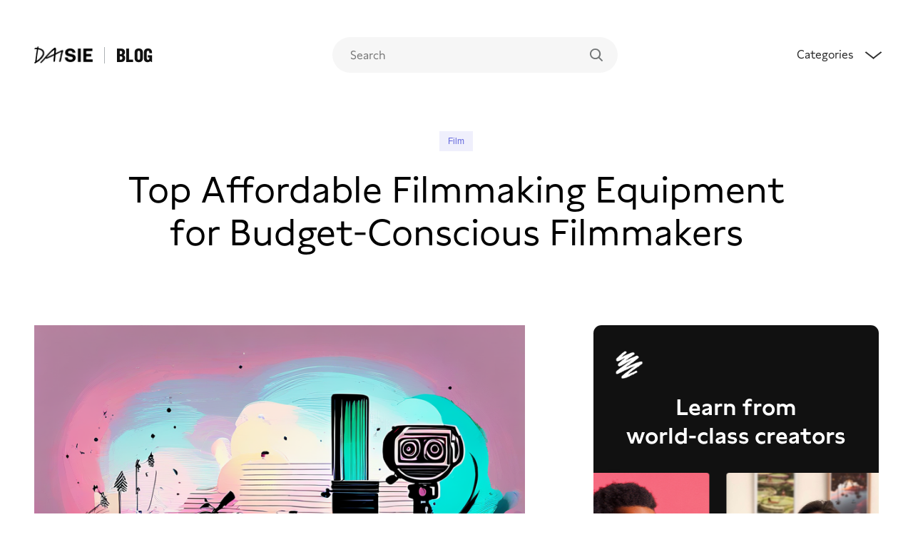

--- FILE ---
content_type: text/html; charset=utf-8
request_url: https://blog.daisie.com/top-affordable-filmmaking-equipment-for-budget-conscious-filmmakers/
body_size: 24159
content:
<html lang="en">

  <head>

    <meta charset="utf-8" />
    <meta http-equiv="X-UA-Compatible" content="IE=edge" />

    <title>Top Affordable Filmmaking Equipment for Budget-Conscious Filmmakers  </title>
    <meta name="HandheldFriendly" content="True" />
    <meta name="viewport" content="width=device-width, initial-scale=1.0" />

    <link rel="stylesheet" type="text/css" href="https://blog.daisie.com/assets/css/style.css?v=f87d5daf10" />

    <meta name="description" content="Discover budget-friendly filmmaking gear for aspiring animators! Explore cameras, audio, lighting, stabilization, and accessories for top-notch results.">
    <link rel="icon" href="https://blog.daisie.com/content/images/size/w256h256/2022/01/ji3l8rnizufp27o9wgdr-1.png" type="image/png">
    <link rel="canonical" href="https://blog.daisie.com/top-affordable-filmmaking-equipment-for-budget-conscious-filmmakers/">
    <meta name="referrer" content="no-referrer-when-downgrade">
    
    <meta property="og:site_name" content="Daisie Blog">
    <meta property="og:type" content="article">
    <meta property="og:title" content="Affordable Filmmaking Gear for Budget Filmmakers">
    <meta property="og:description" content="Discover budget-friendly filmmaking gear for aspiring animators! Explore cameras, audio, lighting, stabilization, and accessories for top-notch results.">
    <meta property="og:url" content="https://blog.daisie.com/top-affordable-filmmaking-equipment-for-budget-conscious-filmmakers/">
    <meta property="og:image" content="https://stability-images-upload.s3.amazonaws.com/v1_txt2img_fa7b18c9-085d-4e18-bd36-f2c6a17c7f4e.png">
    <meta property="article:published_time" content="2023-06-01T15:19:22.000Z">
    <meta property="article:modified_time" content="2023-06-01T15:19:22.000Z">
    <meta property="article:tag" content="Film">
    
    <meta property="article:publisher" content="https://www.facebook.com/Daisieapp">
    <meta name="twitter:card" content="summary_large_image">
    <meta name="twitter:title" content="Affordable Filmmaking Gear for Budget Filmmakers">
    <meta name="twitter:description" content="Discover budget-friendly filmmaking gear for aspiring animators! Explore cameras, audio, lighting, stabilization, and accessories for top-notch results.">
    <meta name="twitter:url" content="https://blog.daisie.com/top-affordable-filmmaking-equipment-for-budget-conscious-filmmakers/">
    <meta name="twitter:image" content="https://stability-images-upload.s3.amazonaws.com/v1_txt2img_fa7b18c9-085d-4e18-bd36-f2c6a17c7f4e.png">
    <meta name="twitter:label1" content="Written by">
    <meta name="twitter:data1" content="Daisie Team">
    <meta name="twitter:label2" content="Filed under">
    <meta name="twitter:data2" content="Film">
    <meta name="twitter:site" content="@daisie">
    <meta property="og:image:width" content="768">
    <meta property="og:image:height" content="512">
    
    <script type="application/ld+json">
{
    "@context": "https://schema.org",
    "@type": "Article",
    "publisher": {
        "@type": "Organization",
        "name": "Daisie Blog",
        "url": "https://blog.daisie.com/",
        "logo": {
            "@type": "ImageObject",
            "url": "https://blog.daisie.com/content/images/2019/10/wordmark-black.png"
        }
    },
    "author": {
        "@type": "Person",
        "name": "Daisie Team",
        "image": {
            "@type": "ImageObject",
            "url": "https://blog.daisie.com/content/images/2019/10/twitter.png",
            "width": 400,
            "height": 400
        },
        "url": "https://blog.daisie.com/daisie/",
        "sameAs": [
            "https://www.daisie.com/"
        ]
    },
    "headline": "Affordable Filmmaking Gear for Budget Filmmakers",
    "url": "https://blog.daisie.com/top-affordable-filmmaking-equipment-for-budget-conscious-filmmakers/",
    "datePublished": "2023-06-01T15:19:22.000Z",
    "dateModified": "2023-06-01T15:19:22.000Z",
    "image": {
        "@type": "ImageObject",
        "url": "https://stability-images-upload.s3.amazonaws.com/v1_txt2img_fa7b18c9-085d-4e18-bd36-f2c6a17c7f4e.png",
        "width": 768,
        "height": 512
    },
    "keywords": "Film",
    "description": "Contents\n\n\n1. Best Camera Options for Budget Filmmakers\n\n * DSLR and Mirrorless Cameras\n * Camcorders\n * Smartphone Filmmaking\n\n\n2. Affordable Audio Equipment for Quality Sound\n\n * Shotgun Microphones\n * Lavalier Microphones\n * Audio Recorders\n\n\n3. Budget-Friendly Lighting Solutions\n\n * Softbox Lights\n * LED Panels\n * Reflectors and Diffusers\n\n\n4. Stabilization Gear for Smooth Filmmaking\n\n * Tripods and Monopods\n * Gimbals and Steadicams\n * Sliders and Dollies\n\n\n5. Essential Accessories and Extr",
    "mainEntityOfPage": "https://blog.daisie.com/top-affordable-filmmaking-equipment-for-budget-conscious-filmmakers/"
}
    </script>

    <meta name="generator" content="Ghost 6.14">
    <link rel="alternate" type="application/rss+xml" title="Daisie Blog" href="https://blog.daisie.com/rss/">
    <script defer src="https://cdn.jsdelivr.net/ghost/portal@~2.57/umd/portal.min.js" data-i18n="true" data-ghost="https://blog.daisie.com/" data-key="affa461520ffa06de8977dc533" data-api="https://daisie.ghost.io/ghost/api/content/" data-locale="en" crossorigin="anonymous"></script><style id="gh-members-styles">.gh-post-upgrade-cta-content,
.gh-post-upgrade-cta {
    display: flex;
    flex-direction: column;
    align-items: center;
    font-family: -apple-system, BlinkMacSystemFont, 'Segoe UI', Roboto, Oxygen, Ubuntu, Cantarell, 'Open Sans', 'Helvetica Neue', sans-serif;
    text-align: center;
    width: 100%;
    color: #ffffff;
    font-size: 16px;
}

.gh-post-upgrade-cta-content {
    border-radius: 8px;
    padding: 40px 4vw;
}

.gh-post-upgrade-cta h2 {
    color: #ffffff;
    font-size: 28px;
    letter-spacing: -0.2px;
    margin: 0;
    padding: 0;
}

.gh-post-upgrade-cta p {
    margin: 20px 0 0;
    padding: 0;
}

.gh-post-upgrade-cta small {
    font-size: 16px;
    letter-spacing: -0.2px;
}

.gh-post-upgrade-cta a {
    color: #ffffff;
    cursor: pointer;
    font-weight: 500;
    box-shadow: none;
    text-decoration: underline;
}

.gh-post-upgrade-cta a:hover {
    color: #ffffff;
    opacity: 0.8;
    box-shadow: none;
    text-decoration: underline;
}

.gh-post-upgrade-cta a.gh-btn {
    display: block;
    background: #ffffff;
    text-decoration: none;
    margin: 28px 0 0;
    padding: 8px 18px;
    border-radius: 4px;
    font-size: 16px;
    font-weight: 600;
}

.gh-post-upgrade-cta a.gh-btn:hover {
    opacity: 0.92;
}</style>
    <script defer src="https://cdn.jsdelivr.net/ghost/sodo-search@~1.8/umd/sodo-search.min.js" data-key="affa461520ffa06de8977dc533" data-styles="https://cdn.jsdelivr.net/ghost/sodo-search@~1.8/umd/main.css" data-sodo-search="https://daisie.ghost.io/" data-locale="en" crossorigin="anonymous"></script>
    
    <link href="https://blog.daisie.com/webmentions/receive/" rel="webmention">
    <script defer src="/public/cards.min.js?v=f87d5daf10"></script>
    <link rel="stylesheet" type="text/css" href="/public/cards.min.css?v=f87d5daf10">
    <script defer src="/public/member-attribution.min.js?v=f87d5daf10"></script>
    <script defer src="/public/ghost-stats.min.js?v=f87d5daf10" data-stringify-payload="false" data-datasource="analytics_events" data-storage="localStorage" data-host="https://blog.daisie.com/.ghost/analytics/api/v1/page_hit"  tb_site_uuid="6a0ab232-bb56-477a-afcc-6ae139f1f8cb" tb_post_uuid="cc6fc509-d46d-4465-ab39-defa06e10175" tb_post_type="post" tb_member_uuid="undefined" tb_member_status="undefined"></script><style>:root {--ghost-accent-color: #15171A;}</style>
    <script>const ghostSearchApiKey = 'fd1ee2bac94d62097dd2901067'</script>
<meta name="msvalidate.01" content="5C82C61968EA922B35368A16EC6EAD7B" />
<script type="application/ld+json">
{
  "@context": "https://schema.org/",
  "@type": "WebSite",
  "name": "Daisie | Blogs",
  "url": "https://blog.daisie.com/",
  "potentialAction": {
    "@type": "SearchAction",
    "target": "{search_term_string}",
    "query-input": "required name=search_term_string"
  }
}
<script type="application/ld+json">
{
  "@context": "https://schema.org/", 
  "@type": "BreadcrumbList", 
  "itemListElement": [{
    "@type": "ListItem", 
    "position": 1, 
    "name": "Art",
    "item": "https://blog.daisie.com/art/"  
  },{
    "@type": "ListItem", 
    "position": 2, 
    "name": "Design",
    "item": "https://blog.daisie.com/design/"  
  },{
    "@type": "ListItem", 
    "position": 3, 
    "name": "Film",
    "item": "https://blog.daisie.com/film/"  
  },{
    "@type": "ListItem", 
    "position": 4, 
    "name": "Music",
    "item": "https://blog.daisie.com/music/"  
  },{
    "@type": "ListItem", 
    "position": 5, 
    "name": "Photography",
    "item": "https://blog.daisie.com/photography/"  
  },{
    "@type": "ListItem", 
    "position": 6, 
    "name": "Tips",
    "item": "https://blog.daisie.com/tips/"  
  },{
    "@type": "ListItem", 
    "position": 7, 
    "name": "Careers",
    "item": "https://blog.daisie.com/careers/"  
  },{
    "@type": "ListItem", 
    "position": 8, 
    "name": "wellness",
    "item": "https://blog.daisie.com/wellness/"  
  },{
    "@type": "ListItem", 
    "position": 9, 
    "name": "Internet",
    "item": "https://blog.daisie.com/internet/"  
  },{
    "@type": "ListItem", 
    "position": 10, 
    "name": "Fashion",
    "item": "https://blog.daisie.com/fashion/"  
  },{
    "@type": "ListItem", 
    "position": 11, 
    "name": "Food",
    "item": "https://blog.daisie.com/food/"  
  }]
}
</script>
<script async src="https://pagead2.googlesyndication.com/pagead/js/adsbygoogle.js?client=ca-pub-1657676618042224"
     crossorigin="anonymous"></script>
<script type="application/ld+json">
{
  "@context": "https://schema.org",
  "@type": "LocalBusiness",
  "name": "Daisie Blogs",
  "image": "https://blog.daisie.com/assets/images/wordmark-black.png",
  "url": "https://blog.daisie.com",
  "priceRange": "$",
  "address": {
    "@type": "PostalAddress",
    "streetAddress": "The Old Casino, 28 Fourth Avenue, Hove,",
    "addressLocality": "England",
    "postalCode": "BN3 2PJ",
    "addressCountry": "GB"
  },
  "geo": {
    "@type": "GeoCoordinates",
    "latitude": 50.82742289999999,
    "longitude": -0.1715013
  }  
}
</script>
<script async src="https://pagead2.googlesyndication.com/pagead/js/adsbygoogle.js?client=ca-pub-1657676618042224"
     crossorigin="anonymous"></script>
<script type="application/ld+json">
{
  "@context": "https://schema.org",
  "@type": "Organization",
  "name": "Daisie Blogs",
  "alternateName": "Daisie Blog",
  "url": "https://blog.daisie.com",
  "logo": "https://blog.daisie.com/assets/images/wordmark-black.png",
  "sameAs": [
    "https://twitter.com/daisie",
    "https://instagram.com/daisieapp",
    "https://www.youtube.com/channel/UClWp9PFiSBh9h0nnkAM0MqA"
  ]
}
</script>

    <!-- Global site tag (gtag.js) - Google Analytics -->
    <script async src="https://www.googletagmanager.com/gtag/js?id=G-KXSCTHL031"></script>
    <script>
      window.dataLayer = window.dataLayer || [];
      function gtag(){dataLayer.push(arguments);}
      gtag('js', new Date());
      gtag('config', 'G-KXSCTHL031');
    </script>
  </head>

  <body class="post-template tag-film default">

    <div class="site-wrapper">

      

<header class="outer site-header u-bg-white" id="navbar">
  <div class="inner wrap pv12@m pv16@s u-bg-white u-100-vw" style="z-index: 999; position: sticky; top: 0; transition: all 250ms" id="navbar">

    <nav class="site-nav">
      <div class="u-split u-align-center">
        <div class="site-nav-left u-flex">
          <a class="site-nav-logo" href="https://www.daisie.com" target="_blank">
            <img
              src="/assets/images/wordmark-black.png"
              alt="Daisie Blog"
            />
            </a>
          <a class="site-nav-logo u-flex u-align-center" href="/">
            <span class="site-nav-logo__text ml16 pl16 bl ml4">Blog</span>
          </a>
        </div>
        <div class="site-nav-middle">
  <div style="text-align: left;" class="search-bar-container">

  <input id='ghost-search-field' class="ghost-search-field u-hide@s" type='text' placeholder='Search'/>
    <div id='ghost-search-results'></div>


          <div id="search-bar-icon" class="search-bar-icon u-hide@s"><svg
  width="18"
  height="18"
  viewBox="0 0 16 16"
  fill="none"
  xmlns="http://www.w3.org/2000/svg"
>
  <path
    d="M15.8 14.6001L12.1 10.9001C13 9.80009 13.5 8.30009 13.5 6.80009C13.5 3.00009 10.5 0.100086 6.8 0.100086C3 8.57692e-05 0 3.00009 0 6.70009C0 10.5001 3.1 13.4001 6.7 13.4001C8.3 13.4001 9.7 12.9001 10.8 12.0001L14.6 15.8001C14.9 16.1001 15.3 16.1001 15.5 15.8001L15.8 15.5001C16.1 15.2001 16.1 14.8001 15.8 14.6001ZM6.7 11.7001C4 11.7001 1.7 9.50009 1.7 6.70009C1.7 4.00009 3.9 1.70009 6.7 1.70009C9.4 1.70009 11.7 3.90009 11.7 6.70009C11.7 9.50009 9.5 11.7001 6.7 11.7001Z"
    fill="currentColor"
  ></path>
</svg></div>
        </div>
      </div>
      <div class="site-nav-right">
        <nav class="site-nav-dropdown-button">
           
                 <div class="nav-menu">
<div class="nav-menu-container" style="width: 100vw">

<div class="f-title-3 mb4 u-hide@s">Topics</div>
 <div class="u-flex@m nav-menu-tags u-flex-column@s">
    <li class="nav-item"><a href="/art/">Art</a></li>
    <li class="nav-item"><a href="/design/">Design</a></li>
    <li class="nav-item"><a href="/film/">Film</a></li>
    <li class="nav-item"><a href="/music/">Music</a></li>
    <li class="nav-item"><a href="/photography/">Photography</a></li>
    <li class="nav-item"><a href="/tips/">Tips</a></li>
    <li class="nav-item"><a href="/careers/">Careers</a></li>
    <li class="nav-item"><a href="/wellness/">Wellness</a></li>
    <li class="nav-item"><a href="/internet/">Internet</a></li>
    <li class="nav-item"><a href="/fashion/">Fashion</a></li>
    <li class="nav-item"><a href="/food/">Food</a></li>
    </div>
    
    <div class="">
    <div class="f-title-3 mv20">Featured Article</div>
    <div class="featured-posts-on-nav">

            <div class="featured-post-on-nav u-flex">
              <a href="/how-to-become-a-film-producer-a-step-by-step-guide/" title="How to Become a Film Producer: A Step-by-Step Guide">
        <div class="post-card__image" style="width: 120px; height: 120px; margin-right: 20px">
            <img style="width: 120px; height: 120px" src="https://replicate.delivery/pbxt/kgeedaw6pukcYkFFPFItYxgihE0mCIR5IqaOLUGtLUlavs3QA/out-0.png" alt="How to Become a Film Producer: A Step-by-Step Guide" />
        </div>

        <div style="font-weight: 350">
                <div class="f-text-1 pb8" style="font-weight: 300"><a href="/how-to-become-a-film-producer-a-step-by-step-guide/" title="How to Become a Film Producer: A Step-by-Step Guide">How to Become a Film Producer: A Step-by-Step Guide</a></div>
<div class="read-time-date" style="font-weight: 350">
  <span
    class="f-text-3 read-time-date mr8 u-sad-grey"
    style="text-decoration: none, color: inherit; font-family:'system-ui'"
  >7 min read</span>
  <span class="u-dark-grey f-text-3 read-time-date bl pl12">
    <time datetime="2023-05-02">2 May 2023</time>
  </span>
</div>        </div>
        </a>
                </div>
            <div class="featured-post-on-nav u-flex">
              <a href="/what-is-3d-rendering/" title="What Is 3D Rendering?">
        <div class="post-card__image" style="width: 120px; height: 120px; margin-right: 20px">
            <img style="width: 120px; height: 120px" src="/content/images/size/w600/2022/06/icarius-Lim3NQQ_RZ4-unsplash.jpg" alt="What Is 3D Rendering?" />
        </div>

        <div style="font-weight: 350">
                <div class="f-text-1 pb8" style="font-weight: 300"><a href="/what-is-3d-rendering/" title="What Is 3D Rendering?">What Is 3D Rendering?</a></div>
<div class="read-time-date" style="font-weight: 350">
  <span
    class="f-text-3 read-time-date mr8 u-sad-grey"
    style="text-decoration: none, color: inherit; font-family:'system-ui'"
  >6 min read</span>
  <span class="u-dark-grey f-text-3 read-time-date bl pl12">
    <time datetime="2022-08-05">5 Aug 2022</time>
  </span>
</div>        </div>
        </a>
                </div>
            <div class="featured-post-on-nav u-flex">
              <a href="/opposing-forces-internal-vs-external-conflict/" title="Opposing Forces: Internal vs. External Conflict">
        <div class="post-card__image" style="width: 120px; height: 120px; margin-right: 20px">
            <img style="width: 120px; height: 120px" src="/content/images/size/w600/2022/06/ghsjlghsfkjg.png" alt="Opposing Forces: Internal vs. External Conflict" />
        </div>

        <div style="font-weight: 350">
                <div class="f-text-1 pb8" style="font-weight: 300"><a href="/opposing-forces-internal-vs-external-conflict/" title="Opposing Forces: Internal vs. External Conflict">Opposing Forces: Internal vs. External Conflict</a></div>
<div class="read-time-date" style="font-weight: 350">
  <span
    class="f-text-3 read-time-date mr8 u-sad-grey"
    style="text-decoration: none, color: inherit; font-family:'system-ui'"
  >10 min read</span>
  <span class="u-dark-grey f-text-3 read-time-date bl pl12">
    <time datetime="2022-08-05">5 Aug 2022</time>
  </span>
</div>        </div>
        </a>
                </div>
    </div>
    </div>
    </div>
</div>

<div class="nav-right-side-mobile">
            <div class="u-flex u-align-center nav-tab mr6@s" style="cursor: pointer">
              <div class="u-charcoal-grey" style="font-weight: 350; z-index: 3; font-family: 'Lynstone'">Categories</div>

<span class="arrow arrow-top-wide mb8 ml20"></span>
</div>
            </div>
          </div>
    </nav>

  </div>
</header>


<script>
const arrow = document.querySelector('.arrow');
const navMenu = document.querySelector('.nav-menu');
const mainPage = document.querySelector('body');
const home = document.querySelector('.default');
const navTab = document.querySelector('.nav-tab');
const progressBar = document.querySelector('progress');
const searchResult = document.querySelector('#ghost-search-results');
const searchField = document.querySelector('#ghost-search-field');
const featuredArticles = document.querySelector('.featured-posts-on-nav');
const nav = document.querySelector('nav');

arrow.addEventListener('click', () => {
  arrow.classList.toggle('open');
});


const toggleNavElements = () => {
  arrow.classList.toggle('arrow-active');

    navMenu.classList.toggle('active');
  mainPage.classList.toggle('home-lock-screen-shadow');
  home.classList.toggle('home-lock-screen');
  featuredArticles.classList.toggle('featured-posts-on-nav-active');
};

navTab.addEventListener('click', () => {
  toggleNavElements();
  if (progressBar) {
    progressBar.classList.toggle('hide');
  }
});

searchField.addEventListener('input', () => {
     
  if (searchField.value.length == 0) {
    setTimeout(() => {
      searchResult.classList.remove('search-results-after');
    mainPage.classList.remove('home-lock-screen-shadow');
    }, 200);
    

  } else {
    searchResult.classList.add('search-results-after');
    arrow.classList.remove('arrow-active');

    navMenu.classList.remove('active');
    home.classList.remove('home-lock-screen');
    featuredArticles.classList.remove('featured-posts-on-nav-active');
}
});

function scrollFunction() {
  if (document.body.scrollTop > 80 || document.documentElement.scrollTop > 80) {
      navMenu.classList.add('nav-menu-scrolled');
    document.getElementById('navbar').style.top = '-14';
    document.getElementById('navbar').style.paddingTop = '0px';
  } else {
      navMenu.classList.remove('nav-menu-scrolled');
    document.getElementById('navbar').style.paddingTop = '26px';
    document.getElementById('navbar').style.top = '0';
  }
}

if (window.innerWidth > 720) {
  window.onscroll = function () {
    scrollFunction();
  };
}

document.addEventListener('click', function (event) {
  var isClickInside = nav.contains(event.target);

  if (!isClickInside) {
    arrow.classList.remove('arrow-active');

    if (navMenu.classList.contains('active')) {
      navMenu.classList.remove('active');
    }
    mainPage.classList.remove('home-lock-screen-shadow');
    home.classList.remove('home-lock-screen');
    featuredArticles.classList.remove('featured-posts-on-nav-active');
  }
});

</script>
<main id="site-main" class="site-main outer">
    <progress class="reading-progress-bar"></progress>

    <div class="inner">

    <article class="post-full post tag-film  relative">

            <header class="post-full-header wrap wrap--l@m mt80@s mt128@m pt44@m relative mb44@l mb20@s u-flex u-justify-center">
  <div class="header-title u-flex u-flex-column u-text-center u-align-center">

    <div class="post-meta mb16@s mb24@m">
      <aside class="u-flex post-card__tags f-text-5">
<a href="/film/">Film</a></aside>    </div>

    <h1 class="f-post-title mb12@s">Top Affordable Filmmaking Equipment for Budget-Conscious Filmmakers</h1>


  </div>
  
</header>
<span class="u-hide@m">
    <figure class="post-full-image u-1-2@l">
      <img
        src="https://stability-images-upload.s3.amazonaws.com/v1_txt2img_fa7b18c9-085d-4e18-bd36-f2c6a17c7f4e.png"
        alt="Top Affordable Filmmaking Equipment for Budget-Conscious Filmmakers"
      />
    </figure>

</span>
            <section class="wrap post-full-content u-flex@m pt32@m">
                <div class="post-content">
<span class="u-hide@s">
    <figure class="post-full-image u-1-2@l">
      <img
        src="https://stability-images-upload.s3.amazonaws.com/v1_txt2img_fa7b18c9-085d-4e18-bd36-f2c6a17c7f4e.png"
        alt="Top Affordable Filmmaking Equipment for Budget-Conscious Filmmakers"
      />
    </figure>

</span>
  

<div class="mb32 pb32" style="border-bottom: 1px #e3e3e3 solid;">
        <div class="author-info f-text-2 u-flex pr12 mb8" style="color: #333333">
            Written by&nbsp;
            <a href="/daisie/" class="author-link">
              Daisie Team
            </a>
        </div>
    <div class="u-flex@m" style="#111111">
  <span class="u-sad-grey f-text-2 pr12">
    Published on
    <time datetime="2023-06-01">1 June 2023</time>
  </span>
  <span
    class="f-text-2 mr8 u-sad-grey bl--sad-grey pl12"
    style="text-decoration: none, color: inherit;"
  >9 min read</span>
</div>
</div>

                    <div class="wrap">
<h2 id="contents">Contents</h2><h3 id="1-best-camera-options-for-budget-filmmakers"><a href="#camera-options">1. Best Camera Options for Budget Filmmakers</a></h3><ul><li><a href="#dslr-mirrorless">DSLR and Mirrorless Cameras</a></li><li><a href="#camcorders">Camcorders</a></li><li><a href="#smartphone-filmmaking">Smartphone Filmmaking</a></li></ul><h3 id="2-affordable-audio-equipment-for-quality-sound"><a href="#audio-equipment">2. Affordable Audio Equipment for Quality Sound</a></h3><ul><li><a href="#shotgun-microphones">Shotgun Microphones</a></li><li><a href="#lavalier-microphones">Lavalier Microphones</a></li><li><a href="#audio-recorders">Audio Recorders</a></li></ul><h3 id="3-budget-friendly-lighting-solutions"><a href="#lighting-solutions">3. Budget-Friendly Lighting Solutions</a></h3><ul><li><a href="#softbox-lights">Softbox Lights</a></li><li><a href="#led-panels">LED Panels</a></li><li><a href="#reflectors-diffusers">Reflectors and Diffusers</a></li></ul><h3 id="4-stabilization-gear-for-smooth-filmmaking"><a href="#stabilization-gear">4. Stabilization Gear for Smooth Filmmaking</a></h3><ul><li><a href="#tripods-monopods">Tripods and Monopods</a></li><li><a href="#gimbals-steadicams">Gimbals and Steadicams</a></li><li><a href="#sliders-dollies">Sliders and Dollies</a></li></ul><h3 id="5-essential-accessories-and-extras"><a href="#accessories-extras">5. Essential Accessories and Extras</a></h3><ul><li><a href="#memory-cards-batteries">Memory Cards and Batteries</a></li><li><a href="#camera-bags-cases">Camera Bags and Cases</a></li><li><a href="#filters-lenses">Filters and Lenses</a></li></ul><p>As a budget-conscious filmmaker, you want to create amazing films without breaking the bank. The good news is that it's entirely possible with the right equipment. In this blog, we'll explore the best filmmaking equipment on a budget, so you can make your cinematic dreams come true without spending a fortune.</p><h2 id="1-best-camera-options-for-budget-filmmakers-1">1. Best Camera Options for Budget Filmmakers</h2><p>Choosing the right camera is the first step in creating high-quality films on a budget. Let's dive into the best camera options that won't break the bank.</p><h3 id="dslr-and-mirrorless-cameras">DSLR and Mirrorless Cameras</h3><p>Both DSLR (Digital Single-Lens Reflex) and mirrorless cameras have become popular choices for budget filmmakers due to their affordability and versatility. These cameras offer:</p><ul><li>Interchangeable lenses for creative flexibility</li><li>Manual controls for precise customization</li><li>High-quality image sensors for sharp, detailed footage</li></ul><p>Some of the best budget-friendly DSLR and mirrorless cameras include the Canon EOS Rebel T7i, Nikon D5600, and Sony A6000. With these cameras, you can achieve professional-looking results without spending a fortune.</p><h3 id="camcorders">Camcorders</h3><p>Camcorders are another great option for budget filmmakers. They're designed specifically for video recording, so they often have more video-centric features than DSLRs or mirrorless cameras. Some advantages of camcorders include:</p><ul><li>Built-in zoom lenses for seamless close-ups</li><li>Longer recording times without overheating</li><li>Easy-to-use controls for quick adjustments</li></ul><p>Consider the Canon Vixia HF R800 or the Panasonic HC-WXF991K when looking for the best filmmaking equipment on a budget. These camcorders offer excellent performance and are wallet-friendly.</p><h3 id="smartphone-filmmaking">Smartphone Filmmaking</h3><p>Don't underestimate the power of your smartphone! With the right accessories and apps, smartphones can be transformed into powerful filmmaking tools. Advantages of smartphone filmmaking include:</p><ul><li>Portability and ease of use</li><li>High-resolution cameras for stunning visuals</li><li>Access to affordable apps and editing software</li></ul><p>To make the most of your smartphone filmmaking experience, invest in a quality phone gimbal, external microphone, and clip-on lenses. With these tools, you'll be well on your way to creating impressive films on a budget.</p><h2 id="2-affordable-audio-equipment-for-quality-sound-1">2. Affordable Audio Equipment for Quality Sound</h2><p>Now that you have your camera sorted, let's focus on capturing quality sound without breaking the bank. After all, the best filmmaking equipment on a budget doesn't just include visuals—it's all about the audio too! Here are some affordable audio solutions that will elevate your filmmaking game.</p><h3 id="shotgun-microphones">Shotgun Microphones</h3><p>Shotgun microphones are a favorite among budget filmmakers because of their ability to capture clear and focused sound. These mics are designed to pick up audio from a specific direction, making it easier to isolate your subject's voice from background noise. Some advantages of shotgun microphones include:</p><ul><li><b>Directional audio capture</b> for improved clarity</li><li>Easy mounting on cameras, booms, or stands</li><li>Variety of options for different budgets</li></ul><p>Popular shotgun microphones that won't hurt your wallet are the Rode VideoMic GO and the Audio-Technica AT897. These mics are compact, lightweight, and perfect for capturing quality sound on a budget.</p><h3 id="lavalier-microphones">Lavalier Microphones</h3><p>Lavalier microphones, also known as lapel mics, are small and discreet, making them perfect for interviews and dialogue-heavy scenes. These mics clip onto your subject's clothing, allowing them to move freely while capturing clean and consistent audio. Benefits of lavalier microphones include:</p><ul><li>Unobtrusive nature for natural on-camera performances</li><li>Consistent audio levels, even with subject movement</li><li>Wireless options for added flexibility</li></ul><p>Some budget-friendly lavalier microphones to consider are the Rode smartLav+ and the BOYA BY-M1. With these mics, you'll be ready to capture professional-quality sound without overspending.</p><h3 id="audio-recorders">Audio Recorders</h3><p>While some cameras have built-in audio recording capabilities, investing in a dedicated audio recorder can make a world of difference in sound quality. Audio recorders allow you to:</p><ul><li>Record multiple audio sources simultaneously</li><li>Monitor and adjust audio levels in real-time</li><li>Use higher-quality microphones for improved sound</li></ul><p>Some affordable audio recorders that pack a punch include the Zoom H1n and the Tascam DR-05X. These recorders are compact, easy to use, and offer great sound quality for budget-conscious filmmakers.</p><p>With the best filmmaking equipment on a budget in mind, you can now create films with amazing visuals and stellar sound quality. But there's more to filmmaking than just cameras and audio gear—let's move on to budget-friendly lighting solutions!</p><h2 id="3-budget-friendly-lighting-solutions-1">3. Budget-Friendly Lighting Solutions</h2><p>Now that we've covered cameras and audio equipment, it's time to shed some light on affordable lighting solutions for budget filmmakers. Great lighting can make a huge difference in the overall quality of your film, and there are plenty of cost-effective options that can help you achieve professional-looking results. Let's explore some of the best filmmaking equipment on a budget for lighting your scenes.</p><h3 id="softbox-lights">Softbox Lights</h3><p>Softbox lights are a staple in many filmmakers' lighting kits because they provide soft, even lighting that's perfect for interviews or indoor scenes. These lights work by diffusing light through a fabric cover, creating a flattering glow that reduces harsh shadows. Some advantages of softbox lights include:</p><ul><li><b>Even, soft light</b> that's easy on the eyes</li><li>Adjustable brightness and color temperature</li><li>Simple setup and breakdown for on-the-go shoots</li></ul><p>When looking for budget-friendly softbox lights, you might consider the Neewer 700W Softbox Lighting Kit or the LimoStudio 850W Softbox Lighting Kit. Both options offer great value for the money and can help you create beautifully lit scenes without breaking the bank.</p><h3 id="led-panels">LED Panels</h3><p>LED panels are another versatile lighting option that's perfect for budget filmmakers. These compact, energy-efficient lights offer adjustable brightness and color temperature, allowing you to easily dial in the perfect look for your scene. Some benefits of LED panels include:</p><ul><li><b>Energy efficiency</b> for longer battery life</li><li>Compact and lightweight design for easy transport</li><li>Multiple mounting options for various setups</li></ul><p>When shopping for affordable LED panels, consider the Neewer 660 LED Video Light or the GVM LED Video Light Panel. Both of these options provide excellent value and will help you achieve professional-looking lighting even on a tight budget.</p><h3 id="reflectors-and-diffusers">Reflectors and Diffusers</h3><p>Reflectors and diffusers are essential tools for any filmmaker looking to make the most of natural light or enhance their artificial lighting setups. These simple, inexpensive accessories can be used to bounce or soften light, helping you create the perfect look for your scene. Some advantages of using reflectors and diffusers include:</p><ul><li><b>Enhanced control</b> over existing light sources</li><li>Easy setup and breakdown for on-location shoots</li><li>Low cost compared to additional lighting equipment</li></ul><p>For budget-conscious filmmakers, the Neewer 5-in-1 Reflector and the LimoStudio Collapsible Diffuser Panel are both great choices. With these handy accessories, you can make the most of your lighting setup without spending a fortune on additional gear.</p><p>Armed with the best filmmaking equipment on a budget for cameras, audio, and lighting, you're well on your way to creating amazing films. But there's one more piece of the puzzle—stabilization gear. Let's dive into some affordable options for keeping your shots smooth and steady!</p><h2 id="4-stabilization-gear-for-smooth-filmmaking-1">4. Stabilization Gear for Smooth Filmmaking</h2><p>With your cameras, audio, and lighting in check, it's time to focus on stabilization gear to ensure your shots are smooth and professional-looking. Shaky footage can be distracting and take away from the overall quality of your film. Luckily, there are plenty of budget-friendly options to help you achieve that cinematic steadiness. Let's explore the best filmmaking equipment on a budget for stabilizing your shots.</p><h3 id="tripods-and-monopods">Tripods and Monopods</h3><p>Tripods and monopods are essential tools for filmmakers looking to keep their cameras steady during shoots. Tripods provide a stable, three-legged platform, while monopods offer a more mobile, one-legged support. Both can help you capture smooth and level footage. Some advantages of using tripods and monopods include:</p><ul><li><b>Steady shots</b> without relying on handheld techniques</li><li>Versatility for various shooting situations and camera angles</li><li>Quick and easy setup for on-the-fly adjustments</li></ul><p>When searching for budget-friendly tripods and monopods, consider the AmazonBasics 60-Inch Lightweight Tripod or the Manfrotto Compact Action Aluminum Tripod. For monopods, the AmazonBasics 67-Inch Monopod or the Dolica WT-1003 67-Inch Monopod are both great choices. These options provide excellent value and will help you achieve professional-looking shots without breaking the bank.</p><h3 id="gimbals-and-steadicams">Gimbals and Steadicams</h3><p>Gimbals and Steadicams are another way to stabilize your camera, especially for those dynamic, moving shots. Gimbals use motors to counteract camera movement, while Steadicams use a mechanical system to balance the camera. Both options can help you achieve smooth, cinematic shots. Some benefits of gimbals and Steadicams include:</p><ul><li><b>Smooth, stable footage</b> even during fast-paced or moving shots</li><li>Greater control and flexibility for creative camera movements</li><li>Compatibility with various camera types and sizes</li></ul><p>For budget-conscious filmmakers, the Zhiyun Crane-M2 3-Axis Gimbal and the Neewer Carbon Fiber Stabilizer are both excellent choices. These options offer the best filmmaking equipment on a budget for gimbals and Steadicams, allowing you to achieve professional-looking shots without spending a fortune.</p><h3 id="sliders-and-dollies">Sliders and Dollies</h3><p>Sliders and dollies offer another way to add smooth, controlled movement to your shots. Sliders provide a rail system for your camera to glide along, while dollies use wheels to move the camera across a surface. Both options can help you create visually interesting and dynamic shots. Some advantages of using sliders and dollies include:</p><ul><li><b>Smooth, linear movement</b> for a more professional look</li><li>Easy setup and breakdown for quick shot changes</li><li>Variety of sizes and styles to fit your specific needs</li></ul><p>When looking for budget-friendly sliders and dollies, consider the Neewer Camera Slider or the GVM Motorized Camera Slider for sliders. For dollies, the Neewer Tabletop Mobile Rolling Slider Dolly or the Glide Gear SYL-960 Camera Track Dolly are both great options. These affordable solutions can help you achieve smooth, cinematic shots without stretching your budget too thin.</p><p>Now that you're equipped with the best filmmaking equipment on a budget for stabilization, you're ready to create smooth, professional-looking films. But wait—there's more! Don't forget about essential accessories and extras to complete your filmmaking kit. Let's dive into these must-have items to ensure you're fully prepared for your next shoot.</p><h2 id="5-essential-accessories-and-extras-1">5. Essential Accessories and Extras</h2><p>Now that you have a solid foundation of the best filmmaking equipment on a budget, it's time to round out your kit with some essential accessories and extras. These items may not be as flashy as cameras or gimbals, but they play a crucial role in ensuring your shoots go smoothly and efficiently. Let's take a look at some budget-friendly options for memory cards, batteries, camera bags, filters, and lenses.</p><h3 id="memory-cards-and-batteries">Memory Cards and Batteries</h3><p>When it comes to capturing high-quality footage, having enough storage and power is key. Memory cards and batteries might not be the most exciting purchases, but they're indispensable for any filmmaker on a budget. Here's what to consider when choosing these essentials:</p><ul><li><b>Memory card capacity:</b> Make sure you have enough storage for your shooting needs. Popular options include SD cards from SanDisk, such as the SanDisk Ultra 64GB or the Extreme PRO 128GB.</li><li><b>Battery life:</b> Invest in spare batteries to avoid running out of power during shoots. Look for budget-friendly options like the Wasabi Power Battery for Canon cameras or the RAVPower NP-FW50 Battery for Sony cameras.</li></ul><p>By selecting the best filmmaking equipment on a budget for memory cards and batteries, you can ensure that you'll never miss a moment during your next shoot.</p><h3 id="camera-bags-and-cases">Camera Bags and Cases</h3><p>Protecting your investment is vital, and a good camera bag or case is a must-have for any budget filmmaker. Not only do they keep your equipment safe and organized, but they also make transportation a breeze. When shopping for bags and cases, consider the following:</p><ul><li><b>Size and capacity:</b> Choose a bag or case that can comfortably fit all your equipment, like the AmazonBasics Large DSLR Gadget Bag or the Neewer Camera Backpack.</li><li><b>Protection:</b> Look for options with padded compartments and weather-resistant materials to keep your gear safe from bumps, scratches, and the elements.</li></ul><p>With an affordable camera bag or case, you can confidently transport your best filmmaking equipment on a budget without worrying about damage or disorganization.</p><h3 id="filters-and-lenses">Filters and Lenses</h3><p>Last but not least, let's talk about filters and lenses. These accessories can significantly impact the look and feel of your footage, giving you more creative control over your shots. Here are some budget-friendly options to consider:</p><ul><li><b>Filters:</b> UV, polarizing, and neutral density filters are great additions to your kit. Affordable options include Tiffen filters or the Neewer 58mm Filter Kit.</li><li><b>Lenses:</b> While high-quality lenses can be pricey, there are budget-friendly options that still deliver impressive results. Consider the Canon EF 50mm f/1.8 STM or the Yongnuo YN 50mm f/1.8 for DSLR cameras, or the Sigma 30mm f/2.8 DN for mirrorless cameras.</li></ul><p>By investing in affordable filters and lenses, you can further enhance your filmmaking capabilities without breaking the bank.</p><p>In conclusion, creating professional-quality films doesn't have to cost a fortune. By carefully selecting the best filmmaking equipment on a budget, you can build a complete kit that will help you achieve your creative vision without emptying your wallet. Now that you're fully equipped, it's time to get out there and start making some movie magic!</p><p>If you're interested in learning more about filmmaking on a budget, don't miss the workshop '<a href="https://www.daisie.com/workshops/How-To-Get-Your-Start-As-A-Filmmaker-r36RCtJmk9MfxfrJxoDbuu?ref=blog.daisie.com">How To Get Your Start As A Filmmaker</a>' by Alex Kahuam. This workshop will provide you with valuable insights and advice on how to kickstart your filmmaking journey without breaking the bank.</p>
    <div class="mb16 pt24" style="border-top: 1px #e3e3e3 solid;">
      <aside class="u-flex post-card__tags f-text-5">
<a href="/film/">Film</a></aside>    </div>
                       <aside class="u-flex">
  <a target="_blank" href="https://www.facebook.com/sharer/sharer.php?u=https://blog.daisie.com/top-affordable-filmmaking-equipment-for-budget-conscious-filmmakers/"
    class="social-links">
    <div class="pv8 ph8">
      <div class="icon icon--s"><svg
  height="18px"
  version="1.1"
  viewBox="0 0 8 16"
  width="10px"
  xmlns="http://www.w3.org/2000/svg"
  xmlns:xlink="http://www.w3.org/1999/xlink"
><g fill="none" fill-rule="evenodd" stroke="none" stroke-width="1"><g
      fill="currentColor"
      fill-rule="nonzero"
      transform="translate(0.000000, -12.000000)"
    ><g transform="translate(-4.000000, 12.000000)"><path
          d="M8.85297276,15.2 L8.85297276,8.64024143 L11.0650802,8.64024143 L11.3948939,6.07358424 L8.85297276,6.07358424 L8.85297276,4.43747279 C8.85297276,3.69656991 9.05910631,3.19124823 10.1227554,3.19124823 L11.4702799,3.19124823 L11.4702799,0.900221044 C10.8141096,0.831353806 10.1547023,0.797931249 9.49493153,0.8 C7.54078546,0.8 6.20268424,1.99331782 6.20268424,4.184223 L6.20268424,6.06887261 L4,6.06887261 L4,8.64024143 L6.20268424,8.64024143 L6.20268424,15.2 L8.85297276,15.2 Z"
        ></path></g></g></g></svg></div>
    </div>
  </a>

  <a target="_blank"
    href="https://twitter.com/intent/tweet?hashtags=daisie&original_referer=https%3A%2F%2Fblog.daisie.com/top-affordable-filmmaking-equipment-for-budget-conscious-filmmakers/&text=Top Affordable Filmmaking Equipment for Budget-Conscious Filmmakers&url=https%3A%2F%2Fblog.daisie.com/top-affordable-filmmaking-equipment-for-budget-conscious-filmmakers/"
    class="social-links">
    <div class="pv8 ph8">
      <div class="icon icon--s"><svg
  ersion="1.1"
  height="19px"
  mlns="http://www.w3.org/2000/svg"
  viewBox="0 0 16 13"
  width="20px"
  xmlns:xlink="http://www.w3.org/1999/xlink"
><g fill="none" fill-rule="evenodd" stroke="none" stroke-width="1"><g
      fill="currentColor"
      fill-rule="nonzero"
      transform="translate(-70.000000, -14.000000)"
    ><g transform="translate(70.000000, 12.000000)"><path
          d="M5.328512,14.1008462 C10.762496,14.1008462 13.734656,9.59883016 13.734656,5.69470216 C13.734656,5.56683016 13.734656,5.43953416 13.726016,5.31281416 C14.3042229,4.89458682 14.8033408,4.37674469 15.2,3.78353416 C14.6607943,4.02245998 14.0887977,4.17914746 13.503104,4.24836616 C14.1198525,3.87913983 14.5814471,3.29841083 14.801984,2.61425416 C14.2220427,2.95838842 13.5875722,3.20091709 12.925952,3.33137416 C12.0101597,2.35758527 10.5549743,2.11924701 9.37638038,2.7500058 C8.19778641,3.38076459 7.58889439,4.72375378 7.891136,6.02590216 C5.51565194,5.9068139 3.30241805,4.78480837 1.80224,2.93911816 C1.01808671,4.28905752 1.41861702,6.01602922 2.716928,6.88299016 C2.24676293,6.86905531 1.78684892,6.74222335 1.376,6.51319816 C1.376,6.52529416 1.376,6.53796616 1.376,6.55063816 C1.37638484,7.95699571 2.36772886,9.16829042 3.74624,9.44676616 C3.31128489,9.56538763 2.85492642,9.58272768 2.412224,9.49745416 C2.79926601,10.7009617 3.90842695,11.5254257 5.172416,11.5491662 C4.12624738,12.371367 2.83389028,12.8177069 1.503296,12.8163662 C1.26823246,12.8159149 1.03339754,12.8016825 0.8,12.7737422 C2.15108631,13.6407815 3.72315012,14.1006831 5.328512,14.0985422"
        ></path></g></g></g></svg></div>
    </div>
  </a>
</aside>                    </div> 
                </div>
                <div style="flex: 1 0 400px;" class="f-yell-2a ml64@m u-hide@s u-hide@m u-block@l">
                    <aside
  class="related-posts ml32@m similar-aricles-container creators-banner"
  style="flex: 1 0 400px; overflow: hidden;"
>
  <img
    style="width: 40px; margin-left: 30px;
    margin-top: 36px;"
    src="/assets/images/daisie-scribble.png"
    alt="daisie-mobile"
  />
  <div
    class="u-white u-text-center f-yell-2"
    style="font-weight: 450; margin: 20px 44px 32px 44px"
  >Learn from <span class="u-block">world-class creators</span></div>
  <div class="relative creators-banner-carousel u-flex u-white u-flex-column">
    <div class="slider">
      <div class="slide-track relative">
        <div
          style="width: 8000px; position: absolute; bottom: 0; z-index: 1; padding: 35px 0; background-image: linear-gradient(to bottom, transparent, #111111); display: flex;"
        ></div>

        <div class="slide">
          <div
            class="relative u-flex c-category-page-logged-out__creators_cards__card"
          >
            <img
              class="u-object-cover"
              style="width: 250px; height: 300px; border-radius: 4px"
              src="/assets/images/creators/Molley-May.jpg"
              alt="daisie-mobile"
            />

            <div
              class="absolute absolute--bottom-center u-text-center u-w-100 ph32"
              style="z-index: 999"
            >
              <div
                class="u-flex u-flex-column u-align-center"
                style="font-size: 1.4rem; margin-bottom: -2px"
              >Molley May</div>
              <div class="u-light-grey" style="font-size: 0.75rem;">Art</div>
            </div>
          </div>
        </div>

        <div class="slide">
          <div
            class="relative u-flex c-category-page-logged-out__creators_cards__card"
          >
            <img
              class="u-object-cover"
              style="width: 250px; height: 300px; border-radius: 4px"
              src="/assets/images/creators/jarrett-lampley.png"
              alt="daisie-mobile"
            />

            <div
              class="absolute absolute--bottom-center u-text-center u-w-100 ph32"
              style="z-index: 999"
            >
              <div
                class="u-flex u-flex-column u-align-center"
                style="font-size: 1.4rem; margin-bottom: -2px"
              >Jarrett Lampley</div>
              <div class="u-light-grey" style="font-size: 0.75rem">Film &
                Photography</div>
            </div>
          </div>
        </div>

        <div class="slide">
          <div
            class="relative u-flex c-category-page-logged-out__creators_cards__card"
          >
            <img
              class="u-object-cover"
              style="width: 250px; height: 300px; border-radius: 4px"
              src="/assets/images/creators/Irie-Wata.jpg"
              alt="daisie-mobile"
            />

            <div
              class="absolute absolute--bottom-center u-text-center u-w-100 ph32"
              style="z-index: 999"
            >
              <div
                class="u-flex u-flex-column u-align-center"
                style="font-size: 1.4rem; margin-bottom: -2px"
              >Irie Wata</div>
              <div class="u-light-grey" style="font-size: 0.75rem">Digital
                Collage</div>
            </div>
          </div>
        </div>

        <div class="slide">
          <div
            class="relative u-flex c-category-page-logged-out__creators_cards__card"
          >
            <img
              class="u-object-cover"
              style="width: 250px; height: 300px;"
              src="/assets/images/creators/Aria Shahrokhshahi.jpg"
              alt="daisie-mobile"
            />

            <div
              class="absolute absolute--bottom-center u-text-center u-w-100 ph32"
              style="z-index: 999"
            >
              <div
                class="u-flex u-flex-column u-align-center"
                style="font-size: 1.4rem; margin-bottom: -2px"
              >Aria Shahrokhshahi</div>
              <div
                class="u-light-grey"
                style="font-size: 0.75rem"
              >Documentary</div>
            </div>
          </div>
        </div>

        <div class="slide">
          <div
            class="relative u-flex c-category-page-logged-out__creators_cards__card"
          >
            <img
              class="u-object-cover"
              style="width: 250px; height: 300px; border-radius: 4px"
              src="/assets/images/creators/Yr-Johannsdottir.jpg"
              alt="daisie-mobile"
            />
            <div
              class="absolute absolute--bottom-center u-text-center u-w-100 ph20 ph32"
              style="z-index: 999"
            >
              <div
                class="u-flex u-flex-column u-align-center"
                style="font-size: 1.4rem; margin-bottom: -2px"
              >Yr Johannsdottir</div>
              <div
                class="u-light-grey"
                style="font-size: 0.75rem"
              >Textiles</div>
            </div>
          </div>
        </div>

        <div class="slide">
          <div
            class="relative u-flex c-category-page-logged-out__creators_cards__card"
          >
            <img
              class="u-object-cover"
              style="width: 250px; height: 300px; border-radius: 4px"
              src="/assets/images/creators/Snootie-Studios.jpg"
              alt="daisie-mobile"
            />

            <div
              class="absolute absolute--bottom-center u-text-center u-w-100 ph32"
              style="z-index: 999"
            >
              <div
                class="u-flex u-flex-column u-align-center"
                style="font-size: 1.4rem; margin-bottom: -2px"
              >Snootie Studios</div>
              <div class="u-light-grey" style="font-size: 0.75rem">Graphic
                design & Illustration</div>
            </div>
          </div>
        </div>

        <div class="slide">
          <div
            class="relative u-flex c-category-page-logged-out__creators_cards__card"
          >
            <img
              class="u-object-cover"
              style="width: 250px; height: 300px; border-radius: 4px"
              src="/assets/images/creators/Alice-Bloomfield.jpg"
              alt="daisie-mobile"
            />

            <div
              class="absolute absolute--bottom-center u-text-center u-w-100 ph32"
              style="z-index: 999"
            >
              <div
                class="u-flex u-flex-column u-align-center"
                style="font-size: 1.4rem; margin-bottom: -2px"
              >Alice Bloomfield</div>
              <div
                class="u-light-grey"
                style="font-size: 0.75rem"
              >Animation</div>
            </div>
          </div>
        </div>

        <div class="slide">
          <div
            class="relative u-flex c-category-page-logged-out__creators_cards__card"
          >
            <img
              class="u-object-cover"
              style="width: 250px; height: 300px; border-radius: 4px"
              src="/assets/images/creators/Emmanuel-Afolabi.jpg"
              alt="daisie-mobile"
            />

            <div
              class="absolute absolute--bottom-center u-text-center u-w-100 ph32"
              style="z-index: 999"
            >
              <div
                class="u-flex u-flex-column u-align-center"
                style="font-size: 1.4rem; margin-bottom: -2px"
              >Emmanuel Afolabi</div>
              <div class="u-light-grey" style="font-size: 0.75rem">Film
                Production</div>
            </div>
          </div>
        </div>

        <div class="slide">
          <div
            class="relative u-flex c-category-page-logged-out__creators_cards__card"
          >
            <img
              class="u-object-cover"
              style="width: 250px; height: 300px; border-radius: 4px"
              src="/assets/images/creators/house-of-aama.png"
              alt="daisie-mobile"
            />

            <div
              class="absolute absolute--bottom-center u-text-center u-w-100 ph32"
              style="z-index: 999"
            >
              <div
                class="u-flex u-flex-column u-align-center"
                style="font-size: 1.4rem; margin-bottom: -2px"
              >House of Aama</div>
              <div class="u-light-grey" style="font-size: 0.75rem">Fashion &
                Textile design</div>
            </div>
          </div>
        </div>

        <div class="slide">
          <div
            class="relative u-flex c-category-page-logged-out__creators_cards__card"
          >
            <img
              class="u-object-cover"
              style="width: 250px; height: 300px; border-radius: 4px"
              src="/assets/images/creators/Lucy-Forbes.jpg"
              alt="daisie-mobile"
            />

            <div
              class="absolute absolute--bottom-center u-text-center u-w-100 ph32"
              style="z-index: 999"
            >
              <div
                class="u-flex u-flex-column u-align-center"
                style="font-size: 1.4rem; margin-bottom: -2px"
              >Lucy Forbes</div>
              <div class="u-light-grey" style="font-size: 0.75rem">
                Screenwriting & Directing</div>
            </div>
          </div>
        </div>

        <div class="slide">
          <div
            class="relative u-flex c-category-page-logged-out__creators_cards__card"
          >
            <img
              class="u-object-cover"
              style="width: 250px; height: 300px; border-radius: 4px"
              src="/assets/images/creators/Tom-Glendinng.jpg"
              alt="daisie-mobile"
            />

            <div
              class="absolute absolute--bottom-center u-text-center u-w-100 ph32"
              style="z-index: 999"
            >
              <div
                class="u-flex u-flex-column u-align-center"
                style="font-size: 1.4rem; margin-bottom: -2px"
              >Tom Glendinng</div>
              <div class="u-light-grey" style="font-size: 0.75rem">Music &
                Digital</div>
            </div>
          </div>
        </div>

        <div class="slide">
          <div
            class="relative u-flex c-category-page-logged-out__creators_cards__card"
          >
            <img
              class="u-object-cover"
              style="width: 250px; height: 300px; border-radius: 4px"
              src="/assets/images/creators/Bertie-Gilbert.jpg"
              alt="daisie-mobile"
            />

            <div
              class="absolute absolute--bottom-center u-text-center u-w-100 ph32"
              style="z-index: 999"
            >
              <div
                class="u-flex u-flex-column u-align-center"
                style="font-size: 1.4rem; margin-bottom: -2px"
              >Bertie Gilbert</div>
              <div class="u-light-grey" style="font-size: 0.75rem">Filmmaking &
                Directing</div>
            </div>
          </div>
        </div>

        <div class="slide">
          <div
            class="relative u-flex c-category-page-logged-out__creators_cards__card"
          >
            <img
              class="u-object-cover"
              style="width: 250px; height: 300px; border-radius: 4px"
              src="/assets/images/creators/Jimmy-October.jpg"
              alt="daisie-mobile"
            />

            <div
              class="absolute absolute--bottom-center u-text-center u-w-100 ph32"
              style="z-index: 999"
            >
              <div
                class="u-flex u-flex-column u-align-center"
                style="font-size: 1.4rem; margin-bottom: -2px"
              >Jimmy October</div>
              <div class="u-light-grey" style="font-size: 0.75rem">Songwriter &
                creative director</div>
            </div>
          </div>
        </div>

        <div class="slide">
          <div
            class="relative u-flex c-category-page-logged-out__creators_cards__card"
          >
            <img
              class="u-object-cover"
              style="width: 250px; height: 300px; border-radius: 4px"
              src="/assets/images/creators/Celina Rodriguez.jpg"
              alt="daisie-mobile"
            />

            <div
              class="absolute absolute--bottom-center u-text-center u-w-100 ph32"
              style="z-index: 999"
            >
              <div
                class="u-flex u-flex-column u-align-center"
                style="font-size: 1.4rem; margin-bottom: -2px"
              >Celina Rodriguez</div>
              <div class="u-light-grey" style="font-size: 0.75rem">Fashion &
                Beauty</div>
            </div>
          </div>
        </div>

        <div class="slide">
          <div
            class="relative u-flex c-category-page-logged-out__creators_cards__card"
          >
            <img
              class="u-object-cover"
              style="width: 250px; height: 300px; border-radius: 4px"
              src="/assets/images/creators/george-muncey.jpg"
              alt="daisie-mobile"
            />

            <div
              class="absolute absolute--bottom-center u-text-center u-w-100 ph32"
              style="z-index: 999"
            >
              <div
                class="u-flex u-flex-column u-align-center"
                style="font-size: 1.4rem; margin-bottom: -2px"
              >George Muncey</div>
              <div class="u-light-grey" style="font-size: 0.75rem">Film &
                Photography</div>
            </div>
          </div>
        </div>

        <div class="slide">
          <div
            class="relative u-flex c-category-page-logged-out__creators_cards__card"
          >
            <img
              class="u-object-cover"
              style="width: 250px; height: 300px; border-radius: 4px"
              src="/assets/images/creators/alex-jenkins.jpg"
              alt="daisie-mobile"
            />

            <div
              class="absolute absolute--bottom-center u-text-center u-w-100 ph32"
              style="z-index: 999"
            >
              <div
                class="u-flex u-flex-column u-align-center"
                style="font-size: 1.4rem; margin-bottom: -2px"
              >Alex Jenkins</div>
              <div
                class="u-light-grey"
                style="font-size: 0.75rem"
              >Illustration</div>
            </div>
          </div>
        </div>

        <div class="slide">
          <div
            class="relative u-flex c-category-page-logged-out__creators_cards__card"
          >
            <img
              class="u-object-cover"
              style="width: 250px; height: 300px; border-radius: 4px"
              src="/assets/images/creators/Jessy Moussallem.jpg"
              alt="daisie-mobile"
            />

            <div
              class="absolute absolute--bottom-center u-text-center u-w-100 ph32"
              style="z-index: 999"
            >
              <div
                class="u-flex u-flex-column u-align-center"
                style="font-size: 1.4rem; margin-bottom: -2px"
              >Jessy Moussallem</div>
              <div class="u-light-grey" style="font-size: 0.75rem">Film</div>
            </div>
          </div>
        </div>

        <div class="slide">
          <div
            class="relative u-flex c-category-page-logged-out__creators_cards__card"
          >
            <img
              class="u-object-cover"
              style="width: 250px; height: 300px; border-radius: 4px"
              src="/assets/images/creators/Molley-May.jpg"
              alt="daisie-mobile"
            />

            <div
              class="absolute absolute--bottom-center u-text-center u-w-100 ph32"
              style="z-index: 999"
            >
              <div
                class="u-flex u-flex-column u-align-center"
                style="font-size: 1.4rem; margin-bottom: -2px"
              >Molley May</div>
              <div class="u-light-grey" style="font-size: 0.75rem">Art</div>
            </div>
          </div>
        </div>

        <div class="slide">
          <div
            class="relative u-flex c-category-page-logged-out__creators_cards__card"
          >
            <img
              class="u-object-cover"
              style="width: 250px; height: 300px; border-radius: 4px"
              src="/assets/images/creators/jarrett-lampley.png"
              alt="daisie-mobile"
            />

            <div
              class="absolute absolute--bottom-center u-text-center u-w-100 ph32"
              style="z-index: 999"
            >
              <div
                class="u-flex u-flex-column u-align-center"
                style="font-size: 1.4rem; margin-bottom: -2px"
              >Jarrett Lampley</div>
              <div class="u-light-grey" style="font-size: 0.75rem">Film &
                Photography</div>
            </div>
          </div>
        </div>

        <div class="slide">
          <div
            class="relative u-flex c-category-page-logged-out__creators_cards__card"
          >
            <img
              class="u-object-cover"
              style="width: 250px; height: 300px; border-radius: 4px"
              src="/assets/images/creators/Irie-Wata.jpg"
              alt="daisie-mobile"
            />

            <div
              class="absolute absolute--bottom-center u-text-center u-w-100 ph32"
              style="z-index: 999"
            >
              <div
                class="u-flex u-flex-column u-align-center"
                style="font-size: 1.4rem; margin-bottom: -2px"
              >Irie Wata</div>
              <div class="u-light-grey" style="font-size: 0.75rem">Digital
                Collage</div>
            </div>
          </div>
        </div>

        <div class="slide">
          <div
            class="relative u-flex c-category-page-logged-out__creators_cards__card"
          >
            <img
              class="u-object-cover"
              style="width: 250px; height: 300px; border-radius: 4px"
              src="/assets/images/creators/Aria Shahrokhshahi.jpg"
              alt="daisie-mobile"
            />

            <div
              class="absolute absolute--bottom-center u-text-center u-w-100 ph32"
              style="z-index: 999"
            >
              <div
                class="u-flex u-flex-column u-align-center"
                style="font-size: 1.4rem; margin-bottom: -2px"
              >Aria Shahrokhshahi</div>
              <div
                class="u-light-grey"
                style="font-size: 0.75rem"
              >Documentary</div>
            </div>
          </div>
        </div>

        <div class="slide">
          <div
            class="relative u-flex c-category-page-logged-out__creators_cards__card"
          >
            <img
              class="u-object-cover"
              style="width: 250px; height: 300px; border-radius: 4px"
              src="/assets/images/creators/Yr-Johannsdottir.jpg"
              alt="daisie-mobile"
            />

            <div
              class="absolute absolute--bottom-center u-text-center u-w-100 ph32"
              style="z-index: 999"
            >
              <div
                class="u-flex u-flex-column u-align-center"
                style="font-size: 1.4rem; margin-bottom: -2px"
              >Yr Johannsdottir</div>
              <div
                class="u-light-grey"
                style="font-size: 0.75rem"
              >Textiles</div>
            </div>
          </div>
        </div>

        <div class="slide">
          <div
            class="relative u-flex c-category-page-logged-out__creators_cards__card"
          >
            <img
              class="u-object-cover"
              style="width: 250px; height: 300px; border-radius: 4px"
              src="/assets/images/creators/Snootie-Studios.jpg"
              alt="daisie-mobile"
            />

            <div
              class="absolute absolute--bottom-center u-text-center u-w-100 ph32"
              style="z-index: 999"
            >
              <div
                class="u-flex u-flex-column u-align-center"
                style="font-size: 1.4rem; margin-bottom: -2px"
              >Snootie Studios</div>
              <div class="u-light-grey" style="font-size: 0.75rem">Graphic
                design & Illustration</div>
            </div>
          </div>
        </div>

        <div class="slide">
          <div
            class="relative u-flex c-category-page-logged-out__creators_cards__card"
          >
            <img
              class="u-object-cover"
              style="width: 250px; height: 300px; border-radius: 4px"
              src="/assets/images/creators/Alice-Bloomfield.jpg"
              alt="daisie-mobile"
            />

            <div
              class="absolute absolute--bottom-center u-text-center u-w-100 ph32"
              style="z-index: 999"
            >
              <div
                class="u-flex u-flex-column u-align-center"
                style="font-size: 1.4rem; margin-bottom: -2px"
              >Alice Bloomfield</div>
              <div
                class="u-light-grey"
                style="font-size: 0.75rem"
              >Animation</div>
            </div>
          </div>
        </div>

        <div class="slide">
          <div
            class="relative u-flex c-category-page-logged-out__creators_cards__card"
          >
            <img
              class="u-object-cover"
              style="width: 250px; height: 300px; border-radius: 4px"
              src="/assets/images/creators/Emmanuel-Afolabi.jpg"
              alt="daisie-mobile"
            />

            <div
              class="absolute absolute--bottom-center u-text-center u-w-100 ph32"
              style="z-index: 999"
            >
              <div
                class="u-flex u-flex-column u-align-center"
                style="font-size: 1.4rem; margin-bottom: -2px"
              >Emmanuel Afolabi</div>
              <div class="u-light-grey" style="font-size: 0.75rem">Film
                Production</div>
            </div>
          </div>
        </div>

        <div class="slide">
          <div
            class="relative u-flex c-category-page-logged-out__creators_cards__card"
          >
            <img
              class="u-object-cover"
              style="width: 250px; height: 300px; border-radius: 4px"
              src="/assets/images/creators/house-of-aama.png"
              alt="daisie-mobile"
            />

            <div
              class="absolute absolute--bottom-center u-text-center u-w-100 ph32"
              style="z-index: 999"
            >
              <div
                class="u-flex u-flex-column u-align-center"
                style="font-size: 1.4rem; margin-bottom: -2px"
              >House of Aama</div>
              <div class="u-light-grey" style="font-size: 0.75rem">Fashion &
                Textile design</div>
            </div>
          </div>
        </div>

        <div class="slide">
          <div
            class="relative u-flex c-category-page-logged-out__creators_cards__card"
          >
            <img
              class="u-object-cover"
              style="width: 250px; height: 300px; border-radius: 4px"
              src="/assets/images/creators/Lucy-Forbes.jpg"
              alt="daisie-mobile"
            />

            <div
              class="absolute absolute--bottom-center u-text-center u-w-100 ph32"
              style="z-index: 999"
            >
              <div
                class="u-flex u-flex-column u-align-center"
                style="font-size: 1.4rem; margin-bottom: -2px"
              >Lucy Forbes</div>
              <div class="u-light-grey" style="font-size: 0.75rem">
                Screenwriting & Directing</div>
            </div>
          </div>
        </div>

        <div class="slide">
          <div
            class="relative u-flex c-category-page-logged-out__creators_cards__card"
          >
            <img
              class="u-object-cover"
              style="width: 250px; height: 300px; border-radius: 4px"
              src="/assets/images/creators/Tom-Glendinng.jpg"
              alt="daisie-mobile"
            />

            <div
              class="absolute absolute--bottom-center u-text-center u-w-100 ph32"
              style="z-index: 999"
            >
              <div
                class="u-flex u-flex-column u-align-center"
                style="font-size: 1.4rem; margin-bottom: -2px"
              >Tom Glendinng</div>
              <div class="u-light-grey" style="font-size: 0.75rem">Music &
                Digital</div>
            </div>
          </div>
        </div>

        <div class="slide">
          <div
            class="relative u-flex c-category-page-logged-out__creators_cards__card"
          >
            <img
              class="u-object-cover"
              style="width: 250px; height: 300px; border-radius: 4px"
              src="/assets/images/creators/Bertie-Gilbert.jpg"
              alt="daisie-mobile"
            />

            <div
              class="absolute absolute--bottom-center u-text-center u-w-100 ph32"
              style="z-index: 999"
            >
              <div
                class="u-flex u-flex-column u-align-center"
                style="font-size: 1.4rem; margin-bottom: -2px"
              >Bertie Gilbert</div>
              <div class="u-light-grey" style="font-size: 0.75rem">Filmmaking &
                Directing</div>
            </div>
          </div>
        </div>

        <div class="slide">
          <div
            class="relative u-flex c-category-page-logged-out__creators_cards__card"
          >
            <img
              class="u-object-cover"
              style="width: 250px; height: 300px; border-radius: 4px"
              src="/assets/images/creators/Jimmy-October.jpg"
              alt="daisie-mobile"
            />

            <div
              class="absolute absolute--bottom-center u-text-center u-w-100 ph32"
              style="z-index: 999"
            >
              <div
                class="u-flex u-flex-column u-align-center"
                style="font-size: 1.4rem; margin-bottom: -2px"
              >Jimmy October</div>
              <div class="u-light-grey" style="font-size: 0.75rem">Songwriter &
                creative director</div>
            </div>
          </div>
        </div>

        <div class="slide">
          <div
            class="relative u-flex c-category-page-logged-out__creators_cards__card"
          >
            <img
              class="u-object-cover"
              style="width: 250px; height: 300px; border-radius: 4px"
              src="/assets/images/creators/Celina Rodriguez.jpg"
              alt="daisie-mobile"
            />

            <div
              class="absolute absolute--bottom-center u-text-center u-w-100 ph32"
              style="z-index: 999"
            >
              <div
                class="u-flex u-flex-column u-align-center"
                style="font-size: 1.4rem; margin-bottom: -2px"
              >Celina Rodriguez</div>
              <div class="u-light-grey" style="font-size: 0.75rem">Fashion &
                Beauty</div>
            </div>
          </div>
        </div>

        <div class="slide">
          <div
            class="relative u-flex c-category-page-logged-out__creators_cards__card"
          >
            <img
              class="u-object-cover"
              style="width: 250px; height: 300px; border-radius: 4px"
              src="/assets/images/creators/george-muncey.jpg"
              alt="daisie-mobile"
            />

            <div
              class="absolute absolute--bottom-center u-text-center u-w-100 ph32"
              style="z-index: 999"
            >
              <div
                class="u-flex u-flex-column u-align-center"
                style="font-size: 1.4rem; margin-bottom: -2px"
              >George Muncey</div>
              <div class="u-light-grey" style="font-size: 0.75rem">Film &
                Photography</div>
            </div>
          </div>
        </div>

        <div class="slide">
          <div
            class="relative u-flex c-category-page-logged-out__creators_cards__card"
          >
            <img
              class="u-object-cover"
              style="width: 250px; height: 300px; border-radius: 4px"
              src="/assets/images/creators/alex-jenkins.jpg"
              alt="daisie-mobile"
            />

            <div
              class="absolute absolute--bottom-center u-text-center u-w-100 ph32"
              style="z-index: 999"
            >
              <div
                class="u-flex u-flex-column u-align-center"
                style="font-size: 1.4rem; margin-bottom: -2px"
              >Alex Jenkins</div>
              <div
                class="u-light-grey"
                style="font-size: 0.75rem"
              >Illustration</div>
            </div>
          </div>
        </div>

        <div class="slide">
          <div
            class="relative u-flex c-category-page-logged-out__creators_cards__card"
          >
            <img
              class="u-object-cover"
              style="width: 250px; height: 300px; border-radius: 4px"
              src="/assets/images/creators/Jessy Moussallem.jpg"
              alt="daisie-mobile"
            />

            <div
              class="absolute absolute--bottom-center u-text-center u-w-100 ph32"
              style="z-index: 999"
            >
              <div
                class="u-flex u-flex-column u-align-center"
                style="font-size: 1.4rem; margin-bottom: -2px"
              >Jessy Moussallem</div>
              <div class="u-light-grey" style="font-size: 0.75rem">Film</div>
            </div>
          </div>
        </div>
      </div>

    </div>
    <div class="u-grey f-text-1 m32 u-text-center" style="font-weight: 350;">Ask
      questions, get tailored feedback and learn in interactive sessions from
      the industry's brightest creators.</div>

    <div class="mt20@s mb20@s u-flex@m u-justify-center mb32@m">

      <a
        class="conersion-link conversion-action-button u-flex@s u-justify-center@s"
        style="color: white; text-decoration: none; font-size: 1.01rem;"
        href="https://www.daisie.com/join/choose-plan"
        target="”_blank”"
      >Start free trial</a>
    </div>
  </div>
</aside>                      <section class="related-posts pl32@m similar-aricles-container mb44@m mt44">
    <div class="editors-pick__title pb24" style="font-weight: 350">Related Articles</div>
       <div class="u-flex mb32 editors-link__link">
          <a
              href="/playwright-meaning-a-clear-definition-and-5-key-examples/"
              style="text-decoration: none;"
            >
            <div class="editors-pick__image-wrapper">
              <img
                class="editors-pick__image"
                src="https://stability-images-upload.s3.amazonaws.com/v1_txt2img_332e9d86-5bfc-4bbe-814f-69d3797abb1d.png"
                alt="Playwright Meaning: A Clear Definition and 5 Key Examples"
              />
            </div>

<div class="u-flex u-flex-column">
          <div class="editors-pick__list f-text-2" style="margin-bottom: 3px;">Playwright Meaning: A Clear Definition and 5 Key Examples</div>
        
    <div class="read-time-date" style="font-weight: 350">
  <span
    class="f-text-3 read-time-date mr8 u-sad-grey"
    style="text-decoration: none, color: inherit; font-family:'system-ui'"
  >6 min read</span>
  <span class="u-dark-grey f-text-3 read-time-date bl pl12">
    <time datetime="2025-04-23">23 Apr 2025</time>
  </span>
</div>
    </a>
    <div style="font-family: 'system-ui';">
    <aside class="u-flex post-card__tags f-text-5">
<a href="/film/">Film</a></aside>    </div>
        </div>
    </div>
       <div class="u-flex mb32 editors-link__link">
          <a
              href="/5-essential-facts-about-4-3-aspect-ratio-you-need-to-know/"
              style="text-decoration: none;"
            >
            <div class="editors-pick__image-wrapper">
              <img
                class="editors-pick__image"
                src="https://stability-images-upload.s3.amazonaws.com/v1_txt2img_5780351c-b7ec-4e8e-8cef-f05886ca9fad.png"
                alt="5 Essential Facts About 4:3 Aspect Ratio You Need to Know"
              />
            </div>

<div class="u-flex u-flex-column">
          <div class="editors-pick__list f-text-2" style="margin-bottom: 3px;">5 Essential Facts About 4:3 Aspect Ratio You Need to Know</div>
        
    <div class="read-time-date" style="font-weight: 350">
  <span
    class="f-text-3 read-time-date mr8 u-sad-grey"
    style="text-decoration: none, color: inherit; font-family:'system-ui'"
  >6 min read</span>
  <span class="u-dark-grey f-text-3 read-time-date bl pl12">
    <time datetime="2025-04-23">23 Apr 2025</time>
  </span>
</div>
    </a>
    <div style="font-family: 'system-ui';">
    <aside class="u-flex post-card__tags f-text-5">
<a href="/film/">Film</a></aside>    </div>
        </div>
    </div>
       <div class="u-flex mb32 editors-link__link">
          <a
              href="/5-essential-dramatic-irony-examples-in-modern-drama/"
              style="text-decoration: none;"
            >
            <div class="editors-pick__image-wrapper">
              <img
                class="editors-pick__image"
                src="https://stability-images-upload.s3.amazonaws.com/v1_txt2img_1af23155-a98e-4e36-8920-319b21748929.png"
                alt="5 Essential Dramatic Irony Examples in Modern Drama"
              />
            </div>

<div class="u-flex u-flex-column">
          <div class="editors-pick__list f-text-2" style="margin-bottom: 3px;">5 Essential Dramatic Irony Examples in Modern Drama</div>
        
    <div class="read-time-date" style="font-weight: 350">
  <span
    class="f-text-3 read-time-date mr8 u-sad-grey"
    style="text-decoration: none, color: inherit; font-family:'system-ui'"
  >5 min read</span>
  <span class="u-dark-grey f-text-3 read-time-date bl pl12">
    <time datetime="2025-04-23">23 Apr 2025</time>
  </span>
</div>
    </a>
    <div style="font-family: 'system-ui';">
    <aside class="u-flex post-card__tags f-text-5">
<a href="/film/">Film</a></aside>    </div>
        </div>
    </div>
       <div class="u-flex mb32 editors-link__link">
          <a
              href="/what-does-a-director-do-5-key-responsibilities-explained/"
              style="text-decoration: none;"
            >
            <div class="editors-pick__image-wrapper">
              <img
                class="editors-pick__image"
                src="https://stability-images-upload.s3.amazonaws.com/v1_txt2img_a3d6c489-d65b-4d94-87a6-d459780feef4.png"
                alt="What Does a Director Do? 5 Key Responsibilities Explained"
              />
            </div>

<div class="u-flex u-flex-column">
          <div class="editors-pick__list f-text-2" style="margin-bottom: 3px;">What Does a Director Do? 5 Key Responsibilities Explained</div>
        
    <div class="read-time-date" style="font-weight: 350">
  <span
    class="f-text-3 read-time-date mr8 u-sad-grey"
    style="text-decoration: none, color: inherit; font-family:'system-ui'"
  >6 min read</span>
  <span class="u-dark-grey f-text-3 read-time-date bl pl12">
    <time datetime="2025-04-23">23 Apr 2025</time>
  </span>
</div>
    </a>
    <div style="font-family: 'system-ui';">
    <aside class="u-flex post-card__tags f-text-5">
<a href="/film/">Film</a></aside>    </div>
        </div>
    </div>
       <div class="u-flex mb32 editors-link__link">
          <a
              href="/dramatic-irony-in-drama-5-key-examples-uses/"
              style="text-decoration: none;"
            >
            <div class="editors-pick__image-wrapper">
              <img
                class="editors-pick__image"
                src="https://stability-images-upload.s3.amazonaws.com/v1_txt2img_b0ea58c2-7984-4180-ad1e-0a426582b58b.png"
                alt="Dramatic Irony in Drama: 5 Key Examples &amp; Uses"
              />
            </div>

<div class="u-flex u-flex-column">
          <div class="editors-pick__list f-text-2" style="margin-bottom: 3px;">Dramatic Irony in Drama: 5 Key Examples &amp; Uses</div>
        
    <div class="read-time-date" style="font-weight: 350">
  <span
    class="f-text-3 read-time-date mr8 u-sad-grey"
    style="text-decoration: none, color: inherit; font-family:'system-ui'"
  >6 min read</span>
  <span class="u-dark-grey f-text-3 read-time-date bl pl12">
    <time datetime="2025-04-23">23 Apr 2025</time>
  </span>
</div>
    </a>
    <div style="font-family: 'system-ui';">
    <aside class="u-flex post-card__tags f-text-5">
<a href="/film/">Film</a></aside>    </div>
        </div>
    </div>
  </section>

<script>
  const articlesContainer = document.querySelector('.similar-aricles-container')

  if (articlesContainer.children.length > 1) {
      articlesContainer.classList.remove('u-hide')
  } else {
    articlesContainer.classList.add('u-hide')
  }
</script>                    <aside
  class="related-posts ml32@m similar-aricles-container post-page-upcoming-banner"
  style="flex: 1 0 400px; overflow: hidden;"
>
  <img
    style="width: 40px; margin-left: 30px;
    margin-top: 36px;"
    src="/assets/images/daisie-scribble.png"
    alt="daisie-mobile"
  />
  <div
    class="u-white u-text-center f-yell-2"
    style="font-weight: 450; margin: 20px 44px 32px 44px"
  >
    Where creators
    <span class="u-block">learn together</span></div>

  <div class="u-flex post-page-upcoming-workshops-wrapper">
    <div
      style="width: 16000px; position: absolute; bottom: 0; z-index: 1; padding: 60px 0; background-image: linear-gradient(to bottom, transparent, #111111); display: flex; opacity: 0.8"
    ></div>
    <div class="item-1"></div>
    <div class="item-2"></div>
    <div class="item-3"></div>
    <div class="item-4"></div>
    <div class="item-5"></div>
    <div class="item-6"></div>
    <div class="item-7"></div>
    <div class="item-8"></div>
    <div class="item-9"></div>
    <div class="item-10"></div>
    <div class="item-11"></div>
    <div class="item-12"></div>
    <div class="item-13"></div>
    <div class="item-14"></div>
    <div class="item-15"></div>
    <div class="item-16"></div>
    <div class="item-17"></div>
    <div class="item-18"></div>
    <div class="item-19"></div>
    <div class="item-20"></div>
  </div>
  <div
    class="u-grey f-text-1 mh32 mb32 mt44 u-text-center"
    style="font-weight: 350;"
  >Learn from industry-leading creators across film, fashion, art, photography,
    design and more.</div>
  <div class="mt20@s mb20@s u-flex@m u-justify-center mb32@m">

    <a
      class="conersion-link conversion-action-button u-flex@s u-justify-center@s"
      style="color: white; text-decoration: none; font-size: 1.01rem;"
      href="https://www.daisie.com/calendar"
      target="”_blank”"
    >Explore More</a>
  </div>
</aside>
<script
  src="https://cdnjs.cloudflare.com/ajax/libs/axios/0.15.3/axios.min.js"
></script>
<script>

  const workshopsTest = undefined; const item1 =
  document.querySelector('.item-1'); const item2 =
  document.querySelector('.item-2'); const item3 =
  document.querySelector('.item-3'); const item4 =
  document.querySelector('.item-4'); const item5 =
  document.querySelector('.item-5'); const item6 =
  document.querySelector('.item-6'); const item7 =
  document.querySelector('.item-7'); const item8 =
  document.querySelector('.item-8'); const item9 =
  document.querySelector('.item-9'); const item10 =
  document.querySelector('.item-10'); const item11 =
  document.querySelector('.item-11'); const item12 =
  document.querySelector('.item-12'); const item13 =
  document.querySelector('.item-13'); const item14 =
  document.querySelector('.item-14'); const item15 =
  document.querySelector('.item-15'); const item16 =
  document.querySelector('.item-16'); const item17 =
  document.querySelector('.item-17'); const item18 =
  document.querySelector('.item-18'); const item19 =
  document.querySelector('.item-19'); const item20 =
  document.querySelector('.item-20'); const data = { username: 'example' };
  const getUpcomingWorkshops = async () => { await
  axios.get('https://selleck.production.daisie.com/v1/workshops?pageSize=10&pageNumber=1&sortBy=workshopStartDate&filters=isUpcoming',
  { method: 'GET', }).then(response => { const workshops = response.data.data;
  item1.innerHTML = `<div class="upcoming-wrapper"> <a
  href=https://www.daisie.com/workshops/${workshops[0].attributes.slug}
  target="_blank"> <div class="post-page-upcoming-card"><img
  class="post-page-upcoming-img"
  src="https://daisie-assets-production.accelerator.net/${workshops[0].relationships.coverMedia.data.attributes.path}"/></div>
  <div class="post-page-upcoming-content-wrapper"> <div
  class="upcoming-mentor-wrapper"> <div class="upcoming-avatar"> <img
  src=https://${workshops[0].relationships.mentor.data.relationships.avatar.data.attributes.path
  ?
  `daisie-assets-production.accelerator.net/${workshops[0].relationships.mentor.data.relationships.avatar.data.attributes.path}`
  : `www.daisie.com/images/avatars/default-avatar-1.svg`} /> </div> <div> <div
  class="f-text-5 u-light-grey" style="font-weight: 400">Hosted by</div> <div
  class="post-page-upcoming-name">${workshops[0].relationships.mentor.data.attributes.name}</div>
  </div> </div> <div class="post-page-upcoming-title
  u-truncate">${workshops[0].attributes.title}</div></div> </a> </div>`
  item2.innerHTML = `<div class="upcoming-wrapper"> <a
  href=https://www.daisie.com/workshops/${workshops[1].attributes.slug}
  target="_blank"> <div class="post-page-upcoming-card"><img
  class="post-page-upcoming-img"
  src="https://daisie-assets-production.accelerator.net/${workshops[1].relationships.coverMedia.data.attributes.path}"/></div>
  <div class="post-page-upcoming-content-wrapper"> <div
  class="upcoming-mentor-wrapper"> <div class="upcoming-avatar"> <img
  src=https://${workshops[1].relationships.mentor.data.relationships.avatar.data.attributes.path
  ?
  `daisie-assets-production.accelerator.net/${workshops[1].relationships.mentor.data.relationships.avatar.data.attributes.path}`
  : `www.daisie.com/images/avatars/default-avatar-1.svg`} /> </div> <div> <div
  class="f-text-5 u-light-grey" style="font-weight: 400">Hosted by</div> <div
  class="post-page-upcoming-name">${workshops[1].relationships.mentor.data.attributes.name}</div>
  </div> </div> <div class="post-page-upcoming-title
  u-truncate">${workshops[1].attributes.title}</div></div> </a> </div>`
  item3.innerHTML = `<div class="upcoming-wrapper"> <a
  href=https://www.daisie.com/workshops/${workshops[2].attributes.slug}
  target="_blank"> <div class="post-page-upcoming-card"><img
  class="post-page-upcoming-img"
  src="https://daisie-assets-production.accelerator.net/${workshops[2].relationships.coverMedia.data.attributes.path}"/></div>
  <div class="post-page-upcoming-content-wrapper"> <div
  class="upcoming-mentor-wrapper"> <div class="upcoming-avatar"> <img
  src=https://${workshops[2].relationships.mentor.data.relationships.avatar.data.attributes.path
  ?
  `daisie-assets-production.accelerator.net/${workshops[2].relationships.mentor.data.relationships.avatar.data.attributes.path}`
  : `www.daisie.com/images/avatars/default-avatar-1.svg`} /> </div> <div> <div
  class="f-text-5 u-light-grey" style="font-weight: 400">Hosted by</div> <div
  class="post-page-upcoming-name">${workshops[2].relationships.mentor.data.attributes.name}</div>
  </div> </div> <div class="post-page-upcoming-title
  u-truncate">${workshops[2].attributes.title}</div></div> </a> </div>`
  item4.innerHTML = `<div class="upcoming-wrapper"> <a
  href=https://www.daisie.com/workshops/${workshops[3].attributes.slug}
  target="_blank"> <div class="post-page-upcoming-card"><img
  class="post-page-upcoming-img"
  src="https://daisie-assets-production.accelerator.net/${workshops[3].relationships.coverMedia.data.attributes.path}"/></div>
  <div class="post-page-upcoming-content-wrapper"> <div
  class="upcoming-mentor-wrapper"> <div class="upcoming-avatar"> <img
  src=https://${workshops[3].relationships.mentor.data.relationships.avatar.data.attributes.path
  ?
  `daisie-assets-production.accelerator.net/${workshops[3].relationships.mentor.data.relationships.avatar.data.attributes.path}`
  : `www.daisie.com/images/avatars/default-avatar-1.svg`} /> </div> <div> <div
  class="f-text-5 u-light-grey" style="font-weight: 400">Hosted by</div> <div
  class="post-page-upcoming-name">${workshops[3].relationships.mentor.data.attributes.name}</div>
  </div> </div> <div class="post-page-upcoming-title
  u-truncate">${workshops[3].attributes.title}</div></div> </a> </div>`
  item5.innerHTML = `<div class="upcoming-wrapper"> <a
  href=https://www.daisie.com/workshops/${workshops[4].attributes.slug}
  target="_blank"> <div class="post-page-upcoming-card"><img
  class="post-page-upcoming-img"
  src="https://daisie-assets-production.accelerator.net/${workshops[4].relationships.coverMedia.data.attributes.path}"/></div>
  <div class="post-page-upcoming-content-wrapper"> <div
  class="upcoming-mentor-wrapper"> <div class="upcoming-avatar"> <img
  src=https://${workshops[4].relationships.mentor.data.relationships.avatar.data.attributes.path
  ?
  `daisie-assets-production.accelerator.net/${workshops[4].relationships.mentor.data.relationships.avatar.data.attributes.path}`
  : `www.daisie.com/images/avatars/default-avatar-1.svg`} /> </div> <div> <div
  class="f-text-5 u-light-grey" style="font-weight: 400">Hosted by</div> <div
  class="post-page-upcoming-name">${workshops[4].relationships.mentor.data.attributes.name}</div>
  </div> </div> <div class="post-page-upcoming-title
  u-truncate">${workshops[4].attributes.title}</div></div> </a> </div>`
  item6.innerHTML = `<div class="upcoming-wrapper"> <a
  href=https://www.daisie.com/workshops/${workshops[5].attributes.slug}
  target="_blank"> <div class="post-page-upcoming-card"><img
  class="post-page-upcoming-img"
  src="https://daisie-assets-production.accelerator.net/${workshops[5].relationships.coverMedia.data.attributes.path}"/></div>
  <div class="post-page-upcoming-content-wrapper"> <div
  class="upcoming-mentor-wrapper"> <div class="upcoming-avatar"> <img
  src=https://${workshops[5].relationships.mentor.data.relationships.avatar.data.attributes.path
  ?
  `daisie-assets-production.accelerator.net/${workshops[5].relationships.mentor.data.relationships.avatar.data.attributes.path}`
  : `www.daisie.com/images/avatars/default-avatar-1.svg`} /> </div> <div> <div
  class="f-text-5 u-light-grey" style="font-weight: 400">Hosted by</div> <div
  class="post-page-upcoming-name">${workshops[5].relationships.mentor.data.attributes.name}</div>
  </div> </div> <div class="post-page-upcoming-title
  u-truncate">${workshops[5].attributes.title}</div></div> </a> </div>`
  item7.innerHTML = `<div class="upcoming-wrapper"> <a
  href=https://www.daisie.com/workshops/${workshops[6].attributes.slug}
  target="_blank"> <div class="post-page-upcoming-card"><img
  class="post-page-upcoming-img"
  src="https://daisie-assets-production.accelerator.net/${workshops[6].relationships.coverMedia.data.attributes.path}"/></div>
  <div class="post-page-upcoming-content-wrapper"> <div
  class="upcoming-mentor-wrapper"> <div class="upcoming-avatar"> <img
  src=https://${workshops[6].relationships.mentor.data.relationships.avatar.data.attributes.path
  ?
  `daisie-assets-production.accelerator.net/${workshops[6].relationships.mentor.data.relationships.avatar.data.attributes.path}`
  : `www.daisie.com/images/avatars/default-avatar-1.svg`} /> </div> <div> <div
  class="f-text-5 u-light-grey" style="font-weight: 400">Hosted by</div> <div
  class="post-page-upcoming-name">${workshops[6].relationships.mentor.data.attributes.name}</div>
  </div> </div> <div class="post-page-upcoming-title
  u-truncate">${workshops[6].attributes.title}</div></div> </a> </div>`
  item8.innerHTML = `<div class="upcoming-wrapper"> <a
  href=https://www.daisie.com/workshops/${workshops[7].attributes.slug}
  target="_blank"> <div class="post-page-upcoming-card"><img
  class="post-page-upcoming-img"
  src="https://daisie-assets-production.accelerator.net/${workshops[7].relationships.coverMedia.data.attributes.path}"/></div>
  <div class="post-page-upcoming-content-wrapper"> <div
  class="upcoming-mentor-wrapper"> <div class="upcoming-avatar"> <img
  src=https://${workshops[7].relationships.mentor.data.relationships.avatar.data.attributes.path
  ?
  `daisie-assets-production.accelerator.net/${workshops[7].relationships.mentor.data.relationships.avatar.data.attributes.path}`
  : `www.daisie.com/images/avatars/default-avatar-1.svg`} /> </div> <div> <div
  class="f-text-5 u-light-grey" style="font-weight: 400">Hosted by</div> <div
  class="post-page-upcoming-name">${workshops[7].relationships.mentor.data.attributes.name}</div>
  </div> </div> <div class="post-page-upcoming-title
  u-truncate">${workshops[7].attributes.title}</div></div> </a> </div>`
  item9.innerHTML = `<div class="upcoming-wrapper"> <a
  href=https://www.daisie.com/workshops/${workshops[8].attributes.slug}
  target="_blank"> <div class="post-page-upcoming-card"><img
  class="post-page-upcoming-img"
  src="https://daisie-assets-production.accelerator.net/${workshops[8].relationships.coverMedia.data.attributes.path}"/></div>
  <div class="post-page-upcoming-content-wrapper"> <div
  class="upcoming-mentor-wrapper"> <div class="upcoming-avatar"> <img
  src=https://${workshops[8].relationships.mentor.data.relationships.avatar.data.attributes.path
  ?
  `daisie-assets-production.accelerator.net/${workshops[8].relationships.mentor.data.relationships.avatar.data.attributes.path}`
  : `www.daisie.com/images/avatars/default-avatar-1.svg`} /> </div> <div> <div
  class="f-text-5 u-light-grey" style="font-weight: 400">Hosted by</div> <div
  class="post-page-upcoming-name">${workshops[8].relationships.mentor.data.attributes.name}</div>
  </div> </div> <div class="post-page-upcoming-title
  u-truncate">${workshops[8].attributes.title}</div></div> </a> </div>`
  item10.innerHTML = `<div class="upcoming-wrapper"> <a
  href=https://www.daisie.com/workshops/${workshops[9].attributes.slug}
  target="_blank"> <div class="post-page-upcoming-card"><img
  class="post-page-upcoming-img"
  src="https://daisie-assets-production.accelerator.net/${workshops[9].relationships.coverMedia.data.attributes.path}"/></div>
  <div class="post-page-upcoming-content-wrapper"> <div
  class="upcoming-mentor-wrapper"> <div class="upcoming-avatar"> <img
  src=https://${workshops[9].relationships.mentor.data.relationships.avatar.data.attributes.path
  ?
  `daisie-assets-production.accelerator.net/${workshops[9].relationships.mentor.data.relationships.avatar.data.attributes.path}`
  : `www.daisie.com/images/avatars/default-avatar-1.svg`} /> </div> <div> <div
  class="f-text-5 u-light-grey" style="font-weight: 400">Hosted by</div> <div
  class="post-page-upcoming-name">${workshops[9].relationships.mentor.data.attributes.name}</div>
  </div> </div> <div class="post-page-upcoming-title
  u-truncate">${workshops[9].attributes.title}</div></div> </a> </div>`
  item11.innerHTML = `<div class="upcoming-wrapper"> <a
  href=https://www.daisie.com/workshops/${workshops[0].attributes.slug}
  target="_blank"> <div class="post-page-upcoming-card"><img
  class="post-page-upcoming-img"
  src="https://daisie-assets-production.accelerator.net/${workshops[0].relationships.coverMedia.data.attributes.path}"/></div>
  <div class="post-page-upcoming-content-wrapper"> <div
  class="upcoming-mentor-wrapper"> <div class="upcoming-avatar"> <img
  src=https://${workshops[0].relationships.mentor.data.relationships.avatar.data.attributes.path
  ?
  `daisie-assets-production.accelerator.net/${workshops[0].relationships.mentor.data.relationships.avatar.data.attributes.path}`
  : `www.daisie.com/images/avatars/default-avatar-1.svg`} /> </div> <div> <div
  class="f-text-5 u-light-grey" style="font-weight: 400">Hosted by</div> <div
  class="post-page-upcoming-name">${workshops[0].relationships.mentor.data.attributes.name}</div>
  </div> </div> <div class="post-page-upcoming-title
  u-truncate">${workshops[0].attributes.title}</div></div> </a> </div>`
  item12.innerHTML = `<div class="upcoming-wrapper"> <a
  href=https://www.daisie.com/workshops/${workshops[1].attributes.slug}
  target="_blank"> <div class="post-page-upcoming-card"><img
  class="post-page-upcoming-img"
  src="https://daisie-assets-production.accelerator.net/${workshops[1].relationships.coverMedia.data.attributes.path}"/></div>
  <div class="post-page-upcoming-content-wrapper"> <div
  class="upcoming-mentor-wrapper"> <div class="upcoming-avatar"> <img
  src=https://${workshops[1].relationships.mentor.data.relationships.avatar.data.attributes.path
  ?
  `daisie-assets-production.accelerator.net/${workshops[1].relationships.mentor.data.relationships.avatar.data.attributes.path}`
  : `www.daisie.com/images/avatars/default-avatar-1.svg`} /> </div> <div> <div
  class="f-text-5 u-light-grey" style="font-weight: 400">Hosted by</div> <div
  class="post-page-upcoming-name">${workshops[1].relationships.mentor.data.attributes.name}</div>
  </div> </div> <div class="post-page-upcoming-title
  u-truncate">${workshops[1].attributes.title}</div></div> </a> </div>`
  item13.innerHTML = `<div class="upcoming-wrapper"> <a
  href=https://www.daisie.com/workshops/${workshops[2].attributes.slug}
  target="_blank"> <div class="post-page-upcoming-card"><img
  class="post-page-upcoming-img"
  src="https://daisie-assets-production.accelerator.net/${workshops[2].relationships.coverMedia.data.attributes.path}"/></div>
  <div class="post-page-upcoming-content-wrapper"> <div
  class="upcoming-mentor-wrapper"> <div class="upcoming-avatar"> <img
  src=https://${workshops[2].relationships.mentor.data.relationships.avatar.data.attributes.path
  ?
  `daisie-assets-production.accelerator.net/${workshops[2].relationships.mentor.data.relationships.avatar.data.attributes.path}`
  : `www.daisie.com/images/avatars/default-avatar-1.svg`} /> </div> <div> <div
  class="f-text-5 u-light-grey" style="font-weight: 400">Hosted by</div> <div
  class="post-page-upcoming-name">${workshops[2].relationships.mentor.data.attributes.name}</div>
  </div> </div> <div class="post-page-upcoming-title
  u-truncate">${workshops[2].attributes.title}</div></div> </a> </div>`
  item14.innerHTML = `<div class="upcoming-wrapper"> <a
  href=https://www.daisie.com/workshops/${workshops[3].attributes.slug}
  target="_blank"> <div class="post-page-upcoming-card"><img
  class="post-page-upcoming-img"
  src="https://daisie-assets-production.accelerator.net/${workshops[3].relationships.coverMedia.data.attributes.path}"/></div>
  <div class="post-page-upcoming-content-wrapper"> <div
  class="upcoming-mentor-wrapper"> <div class="upcoming-avatar"> <img
  src=https://${workshops[3].relationships.mentor.data.relationships.avatar.data.attributes.path
  ?
  `daisie-assets-production.accelerator.net/${workshops[3].relationships.mentor.data.relationships.avatar.data.attributes.path}`
  : `www.daisie.com/images/avatars/default-avatar-1.svg`} /> </div> <div> <div
  class="f-text-5 u-light-grey" style="font-weight: 400">Hosted by</div> <div
  class="post-page-upcoming-name">${workshops[3].relationships.mentor.data.attributes.name}</div>
  </div> </div> <div class="post-page-upcoming-title
  u-truncate">${workshops[3].attributes.title}</div></div> </a> </div>`
  item15.innerHTML = `<div class="upcoming-wrapper"> <a
  href=https://www.daisie.com/workshops/${workshops[4].attributes.slug}
  target="_blank"> <div class="post-page-upcoming-card"><img
  class="post-page-upcoming-img"
  src="https://daisie-assets-production.accelerator.net/${workshops[4].relationships.coverMedia.data.attributes.path}"/></div>
  <div class="post-page-upcoming-content-wrapper"> <div
  class="upcoming-mentor-wrapper"> <div class="upcoming-avatar"> <img
  src=https://${workshops[4].relationships.mentor.data.relationships.avatar.data.attributes.path
  ?
  `daisie-assets-production.accelerator.net/${workshops[4].relationships.mentor.data.relationships.avatar.data.attributes.path}`
  : `www.daisie.com/images/avatars/default-avatar-1.svg`} /> </div> <div> <div
  class="f-text-5 u-light-grey" style="font-weight: 400">Hosted by</div> <div
  class="post-page-upcoming-name">${workshops[4].relationships.mentor.data.attributes.name}</div>
  </div> </div> <div class="post-page-upcoming-title
  u-truncate">${workshops[4].attributes.title}</div></div> </a> </div>`
  item16.innerHTML = `<div class="upcoming-wrapper"> <a
  href=https://www.daisie.com/workshops/${workshops[5].attributes.slug}
  target="_blank"> <div class="post-page-upcoming-card"><img
  class="post-page-upcoming-img"
  src="https://daisie-assets-production.accelerator.net/${workshops[5].relationships.coverMedia.data.attributes.path}"/></div>
  <div class="post-page-upcoming-content-wrapper"> <div
  class="upcoming-mentor-wrapper"> <div class="upcoming-avatar"> <img
  src=https://${workshops[5].relationships.mentor.data.relationships.avatar.data.attributes.path
  ?
  `daisie-assets-production.accelerator.net/${workshops[5].relationships.mentor.data.relationships.avatar.data.attributes.path}`
  : `www.daisie.com/images/avatars/default-avatar-1.svg`} /> </div> <div> <div
  class="f-text-5 u-light-grey" style="font-weight: 400">Hosted by</div> <div
  class="post-page-upcoming-name">${workshops[5].relationships.mentor.data.attributes.name}</div>
  </div> </div> <div class="post-page-upcoming-title
  u-truncate">${workshops[5].attributes.title}</div></div> </a> </div>`
  item17.innerHTML = `<div class="upcoming-wrapper"> <a
  href=https://www.daisie.com/workshops/${workshops[6].attributes.slug}
  target="_blank"> <div class="post-page-upcoming-card"><img
  class="post-page-upcoming-img"
  src="https://daisie-assets-production.accelerator.net/${workshops[6].relationships.coverMedia.data.attributes.path}"/></div>
  <div class="post-page-upcoming-content-wrapper"> <div
  class="upcoming-mentor-wrapper"> <div class="upcoming-avatar"> <img
  src=https://${workshops[6].relationships.mentor.data.relationships.avatar.data.attributes.path
  ?
  `daisie-assets-production.accelerator.net/${workshops[6].relationships.mentor.data.relationships.avatar.data.attributes.path}`
  : `www.daisie.com/images/avatars/default-avatar-1.svg`} /> </div> <div> <div
  class="f-text-5 u-light-grey" style="font-weight: 400">Hosted by</div> <div
  class="post-page-upcoming-name">${workshops[6].relationships.mentor.data.attributes.name}</div>
  </div> </div> <div class="post-page-upcoming-title
  u-truncate">${workshops[6].attributes.title}</div></div> </a> </div>`
  item18.innerHTML = `<div class="upcoming-wrapper"> <a
  href=https://www.daisie.com/workshops/${workshops[7].attributes.slug}
  target="_blank"> <div class="post-page-upcoming-card"><img
  class="post-page-upcoming-img"
  src="https://daisie-assets-production.accelerator.net/${workshops[7].relationships.coverMedia.data.attributes.path}"/></div>
  <div class="post-page-upcoming-content-wrapper"> <div
  class="upcoming-mentor-wrapper"> <div class="upcoming-avatar"> <img
  src=https://${workshops[7].relationships.mentor.data.relationships.avatar.data.attributes.path
  ?
  `daisie-assets-production.accelerator.net/${workshops[7].relationships.mentor.data.relationships.avatar.data.attributes.path}`
  : `www.daisie.com/images/avatars/default-avatar-1.svg`} /> </div> <div> <div
  class="f-text-5 u-light-grey" style="font-weight: 400">Hosted by</div> <div
  class="post-page-upcoming-name">${workshops[7].relationships.mentor.data.attributes.name}</div>
  </div> </div> <div class="post-page-upcoming-title
  u-truncate">${workshops[7].attributes.title}</div></div> </a> </div>`
  item19.innerHTML = `<div class="upcoming-wrapper"> <a
  href=https://www.daisie.com/workshops/${workshops[8].attributes.slug}
  target="_blank"> <div class="post-page-upcoming-card"><img
  class="post-page-upcoming-img"
  src="https://daisie-assets-production.accelerator.net/${workshops[8].relationships.coverMedia.data.attributes.path}"/></div>
  <div class="post-page-upcoming-content-wrapper"> <div
  class="upcoming-mentor-wrapper"> <div class="upcoming-avatar"> <img
  src=https://${workshops[8].relationships.mentor.data.relationships.avatar.data.attributes.path
  ?
  `daisie-assets-production.accelerator.net/${workshops[8].relationships.mentor.data.relationships.avatar.data.attributes.path}`
  : `www.daisie.com/images/avatars/default-avatar-1.svg`} /> </div> <div> <div
  class="f-text-5 u-light-grey" style="font-weight: 400">Hosted by</div> <div
  class="post-page-upcoming-name">${workshops[8].relationships.mentor.data.attributes.name}</div>
  </div> </div> <div class="post-page-upcoming-title
  u-truncate">${workshops[8].attributes.title}</div></div> </a> </div>`
  item20.innerHTML = `<div class="upcoming-wrapper"> <a
  href=https://www.daisie.com/workshops/${workshops[9].attributes.slug}
  target="_blank"> <div class="post-page-upcoming-card"><img
  class="post-page-upcoming-img"
  src="https://daisie-assets-production.accelerator.net/${workshops[9].relationships.coverMedia.data.attributes.path}"/></div>
  <div class="post-page-upcoming-content-wrapper"> <div
  class="upcoming-mentor-wrapper"> <div class="upcoming-avatar"> <img
  src=https://${workshops[9].relationships.mentor.data.relationships.avatar.data.attributes.path
  ?
  `daisie-assets-production.accelerator.net/${workshops[9].relationships.mentor.data.relationships.avatar.data.attributes.path}`
  : `www.daisie.com/images/avatars/default-avatar-1.svg`} /> </div> <div> <div
  class="f-text-5 u-grey">Hosted by</div> <div
  class="post-page-upcoming-name">${workshops[9].relationships.mentor.data.attributes.name}</div>
  </div> </div> <div class="post-page-upcoming-title
  u-truncate">${workshops[9].attributes.title}</div></div> </a> </div>` })
  .catch(error => console.error(error)); }; getUpcomingWorkshops();
</script>                </div>
            </section>
        </article>


    </div>
    <div class="u-hide@s">
    <aside class="read-next outer mt80@m mt44@s">

  <div class="inner">
    <div class="read-next-feed">

      <article class="read-next-card">
        <header class="u-flex u-justify-center@m wrap@s">
          <div class="f-yell-2a" style="font-weight: 350">Recommended reading</div>
        </header>

        <div id="post-carousel-scrollable" class="post-carousel-outer">
          <div class="wrap post-carousel-inner pt64@m pb32@m pv32@s">
            <div class="post-carousel-grid">

              <article class="post-card post  ">

    <a href="/novella-definition-examples-key-characteristics-2/" class="post-card__link">
        <div class="post-card__image">
            <img class="" src="https://stability-images-upload.s3.amazonaws.com/v1_txt2img_9bf4d097-982c-46d3-a699-296bca0f3132.png" alt="Novella: Definition, Examples, Key Characteristics" />
        </div>


        <div class="post-card-content pt20@m pb48@m pt12@s pb6@s">
            <header>
                <div class="post-card__title mb8@m mb4@s">Novella: Definition, Examples, Key Characteristics</div>
            </header>

           <div class="read-time-date" style="font-weight: 350">
  <span
    class="f-text-3 read-time-date mr8 u-sad-grey"
    style="text-decoration: none, color: inherit; font-family:'system-ui'"
  >7 min read</span>
  <span class="u-dark-grey f-text-3 read-time-date bl pl12">
    <time datetime="2025-04-23">23 Apr 2025</time>
  </span>
</div>    

  
    </a>
<aside class="u-flex post-card__tags f-text-5">
</aside>

</article>

              <article class="post-card post  ">

    <a href="/novella-definition-examples-key-characteristics/" class="post-card__link">
        <div class="post-card__image">
            <img class="" src="https://stability-images-upload.s3.amazonaws.com/v1_txt2img_a6c93b57-76a5-40c8-998a-544bd8f8ac3e.png" alt="Novella: Definition, Examples, Key Characteristics" />
        </div>


        <div class="post-card-content pt20@m pb48@m pt12@s pb6@s">
            <header>
                <div class="post-card__title mb8@m mb4@s">Novella: Definition, Examples, Key Characteristics</div>
            </header>

           <div class="read-time-date" style="font-weight: 350">
  <span
    class="f-text-3 read-time-date mr8 u-sad-grey"
    style="text-decoration: none, color: inherit; font-family:'system-ui'"
  >7 min read</span>
  <span class="u-dark-grey f-text-3 read-time-date bl pl12">
    <time datetime="2025-04-23">23 Apr 2025</time>
  </span>
</div>    

  
    </a>
<aside class="u-flex post-card__tags f-text-5">
</aside>

</article>

              <article class="post-card post  ">

    <a href="/dramatic-irony-usage-examples-in-writing/" class="post-card__link">
        <div class="post-card__image">
            <img class="" src="https://stability-images-upload.s3.amazonaws.com/v1_txt2img_0c90bd8b-d8a4-408f-8e0e-80890aa45b4f.png" alt="Dramatic Irony: Usage &amp; Examples in Writing" />
        </div>


        <div class="post-card-content pt20@m pb48@m pt12@s pb6@s">
            <header>
                <div class="post-card__title mb8@m mb4@s">Dramatic Irony: Usage &amp; Examples in Writing</div>
            </header>

           <div class="read-time-date" style="font-weight: 350">
  <span
    class="f-text-3 read-time-date mr8 u-sad-grey"
    style="text-decoration: none, color: inherit; font-family:'system-ui'"
  >7 min read</span>
  <span class="u-dark-grey f-text-3 read-time-date bl pl12">
    <time datetime="2025-04-23">23 Apr 2025</time>
  </span>
</div>    

  
    </a>
<aside class="u-flex post-card__tags f-text-5">
</aside>

</article>

              <article class="post-card post  ">

    <a href="/epithet-definition-types-and-5-clear-examples/" class="post-card__link">
        <div class="post-card__image">
            <img class="" src="https://stability-images-upload.s3.amazonaws.com/v1_txt2img_639426c3-835a-4c95-ab4f-4d85a152da51.png" alt="Epithet: Definition, Types, and 5 Clear Examples" />
        </div>


        <div class="post-card-content pt20@m pb48@m pt12@s pb6@s">
            <header>
                <div class="post-card__title mb8@m mb4@s">Epithet: Definition, Types, and 5 Clear Examples</div>
            </header>

           <div class="read-time-date" style="font-weight: 350">
  <span
    class="f-text-3 read-time-date mr8 u-sad-grey"
    style="text-decoration: none, color: inherit; font-family:'system-ui'"
  >5 min read</span>
  <span class="u-dark-grey f-text-3 read-time-date bl pl12">
    <time datetime="2025-04-23">23 Apr 2025</time>
  </span>
</div>    

  
    </a>
<aside class="u-flex post-card__tags f-text-5">
</aside>

</article>

              <article class="post-card post  ">

    <a href="/chromatic-aberration-a-complete-guide-for-photographers/" class="post-card__link">
        <div class="post-card__image">
            <img class="" src="https://stability-images-upload.s3.amazonaws.com/v1_txt2img_fb962f34-05e2-4909-822a-5ffdda851d08.png" alt="Chromatic Aberration: A Complete Guide for Photographers" />
        </div>


        <div class="post-card-content pt20@m pb48@m pt12@s pb6@s">
            <header>
                <div class="post-card__title mb8@m mb4@s">Chromatic Aberration: A Complete Guide for Photographers</div>
            </header>

           <div class="read-time-date" style="font-weight: 350">
  <span
    class="f-text-3 read-time-date mr8 u-sad-grey"
    style="text-decoration: none, color: inherit; font-family:'system-ui'"
  >10 min read</span>
  <span class="u-dark-grey f-text-3 read-time-date bl pl12">
    <time datetime="2025-04-23">23 Apr 2025</time>
  </span>
</div>    

  
    </a>
<aside class="u-flex post-card__tags f-text-5">
</aside>

</article>

              <article class="post-card post  ">

    <a href="/soliloquy-definition-examples-7-key-features/" class="post-card__link">
        <div class="post-card__image">
            <img class="" src="https://stability-images-upload.s3.amazonaws.com/v1_txt2img_b5355cbb-ea94-43fb-b386-c8a4eebccb90.png" alt="Soliloquy: Definition, Examples &amp; 7 Key Features" />
        </div>


        <div class="post-card-content pt20@m pb48@m pt12@s pb6@s">
            <header>
                <div class="post-card__title mb8@m mb4@s">Soliloquy: Definition, Examples &amp; 7 Key Features</div>
            </header>

           <div class="read-time-date" style="font-weight: 350">
  <span
    class="f-text-3 read-time-date mr8 u-sad-grey"
    style="text-decoration: none, color: inherit; font-family:'system-ui'"
  >10 min read</span>
  <span class="u-dark-grey f-text-3 read-time-date bl pl12">
    <time datetime="2025-04-23">23 Apr 2025</time>
  </span>
</div>    

  
    </a>
<aside class="u-flex post-card__tags f-text-5">
</aside>

</article>

              <article class="post-card post  ">

    <a href="/understanding-caesura-complete-guide-to-poetic-device/" class="post-card__link">
        <div class="post-card__image">
            <img class="" src="https://stability-images-upload.s3.amazonaws.com/v1_txt2img_56c71225-ef49-4b18-b510-f1c226ed4d53.png" alt="Understanding Caesura: Complete Guide to Poetic Device" />
        </div>


        <div class="post-card-content pt20@m pb48@m pt12@s pb6@s">
            <header>
                <div class="post-card__title mb8@m mb4@s">Understanding Caesura: Complete Guide to Poetic Device</div>
            </header>

           <div class="read-time-date" style="font-weight: 350">
  <span
    class="f-text-3 read-time-date mr8 u-sad-grey"
    style="text-decoration: none, color: inherit; font-family:'system-ui'"
  >7 min read</span>
  <span class="u-dark-grey f-text-3 read-time-date bl pl12">
    <time datetime="2025-04-23">23 Apr 2025</time>
  </span>
</div>    

  
    </a>
<aside class="u-flex post-card__tags f-text-5">
</aside>

</article>

              <article class="post-card post  ">

    <a href="/malapropism-examples-avoiding-language-errors/" class="post-card__link">
        <div class="post-card__image">
            <img class="" src="https://stability-images-upload.s3.amazonaws.com/v1_txt2img_2bd5055d-c70c-4db8-9a1f-fb6583671e00.png" alt="Malapropism: Examples &amp; Avoiding Language Errors" />
        </div>


        <div class="post-card-content pt20@m pb48@m pt12@s pb6@s">
            <header>
                <div class="post-card__title mb8@m mb4@s">Malapropism: Examples &amp; Avoiding Language Errors</div>
            </header>

           <div class="read-time-date" style="font-weight: 350">
  <span
    class="f-text-3 read-time-date mr8 u-sad-grey"
    style="text-decoration: none, color: inherit; font-family:'system-ui'"
  >6 min read</span>
  <span class="u-dark-grey f-text-3 read-time-date bl pl12">
    <time datetime="2025-04-23">23 Apr 2025</time>
  </span>
</div>    

  
    </a>
<aside class="u-flex post-card__tags f-text-5">
</aside>

</article>


            </div>
          </div>
        </div>
      </article>

    </div>
  </div>

</aside>

<script>
  window.onload = function () {
    var scrollableArea = document.getElementById('post-carousel-scrollable');
    var widthOfScrollableArea = scrollableArea.scrollWidth;

    if (scrollableArea) {
      scrollableArea.scrollBy({
        left: (widthOfScrollableArea / 2) - (window.innerWidth / 2),
        behavior: 'smooth'
      });
    }
  }
</script>
    </div>
</main>

 <div class="wrap@l mb48@s mt64@s mt64@l mb80@m">
        <section class="relative conversion-banner-container ph24@s pv32@s pv44@m ph64@m u-flex@m" style="font-family: 'Lynstone';">
 <img class="mt8@m mt8@s mb20@s upcoming-daisie-logo absolute" src="/assets/images/daisie-scribble.png" alt="daisie-mobile" />
        
    <div class="u-hide@s u-hide-tablet u-white u-flex u-flex-column u-justify-center mr32 u-align-center mt32" style="max-width: 40%;">
  <img class="conversion-banner-img" style="width: 80%" src="/assets/images/daisie-mobile-screen.png" alt="daisie-mobile" />
    </div>
    <div class="u-flex@m u-flex-column u-justify-center pt44">
    <div class="pt44@m pb16@m pt24@s pb16@s">
    <div class="f-post-title mb4@s" style="font-weight: 500;">Commit to your creativity</div>
    </div>

<div>
  
    <ul class="mb32@s pb4@s ml2">
        <li class="u-flex">
        <div class="icon icon--xs mr8 mt6@m"><?xml version="1.0" encoding="utf-8"?>
<svg version="1.1" id="Layer_1" xmlns="http://www.w3.org/2000/svg" xmlns:xlink="http://www.w3.org/1999/xlink" x="0px" y="0px"
  viewBox="0 0 16 16" style="enable-background:new 0 0 16 16;" xml:space="preserve">
  <path d="M5.1,11.5L1.3,7.7L0,9l5.1,5.1L16,3.2l-1.3-1.3L5.1,11.5z" fill="currentColor" />
</svg>
</div>

    <p class="f-text-1 f-text-2@s u-light-grey mb12 font-weight-350">
Live classes every day
    </p>

        </li>
        <li class="u-flex">
        
        <div class="icon icon--xs mr8 mt6@m"><?xml version="1.0" encoding="utf-8"?>
<svg version="1.1" id="Layer_1" xmlns="http://www.w3.org/2000/svg" xmlns:xlink="http://www.w3.org/1999/xlink" x="0px" y="0px"
  viewBox="0 0 16 16" style="enable-background:new 0 0 16 16;" xml:space="preserve">
  <path d="M5.1,11.5L1.3,7.7L0,9l5.1,5.1L16,3.2l-1.3-1.3L5.1,11.5z" fill="currentColor" />
</svg>
</div>
    <p class="f-text-1 f-text-2@s u-light-grey mb12 font-weight-350">
Learn from industry-leading creators
    </p>
        </li>
        <li class="u-flex">
        <div class="icon icon--xs mr8 mt6@m"><?xml version="1.0" encoding="utf-8"?>
<svg version="1.1" id="Layer_1" xmlns="http://www.w3.org/2000/svg" xmlns:xlink="http://www.w3.org/1999/xlink" x="0px" y="0px"
  viewBox="0 0 16 16" style="enable-background:new 0 0 16 16;" xml:space="preserve">
  <path d="M5.1,11.5L1.3,7.7L0,9l5.1,5.1L16,3.2l-1.3-1.3L5.1,11.5z" fill="currentColor" />
</svg>
</div>

    <p class="f-text-1 f-text-2@s u-light-grey font-weight-350">
Get useful feedback from experts and peers
    </p>
        </li>
    </ul>

</div>
<div style="width: 80%;">
    
</div>
<div class="mt44@m mb32@m mt32@s mb24@s conversion-price-selector" style="font-family: 'Lynstone';">
<button class="conversion-button conversion-yearly relative mr20@m mb20@s u-text-left@s p28@m pt32@s ph24@s pb24@s">
    <p class="f-text-3 conversion-best-deal ph8 pv4 absolute absolute--tl ml16 font-weight-350">Best deal of the&nbsp;year</p>
    
    <p class="f-yell-2 pb4" style="font-weight: 500;">
<span class="yearly-divided-price"></span>/mo*
    </p>
    <p class="conversion-change f-text-2 u-dark-grey font-weight-350">
        *<span class="yearly-price"></span> billed annually after the trial ends.
    </p>
    </button>
<button class="conversion-button conversion-monthly u-w-100@s u-text-left@s p28@m p24@s">
    <p class="f-yell-2 pb4" style="font-weight: 500;">
    <span class="monthly-price"></span>/mo*</p>
    <p class="f-text-2 u-dark-grey" style="font-weight: 350;">
        *Billed monthly after the trial ends.
    </p>
    </button>
</div>

<div class="mt20@s mb20@s u-flex@m u-justify-center mb32@m">

<a class="conersion-link conversion-action-buttion conversion-action-button u-flex@s u-justify-center@s" style="color: white;" href="https://www.daisie.com/join/yearly">Start free trial</a>
</div>
</div>
</section>

<script>

const timeZone = Intl.DateTimeFormat().resolvedOptions().timeZone;

const monthlyPrice = document.querySelector('.monthly-price')
const yearlyPrice = document.querySelector('.yearly-price')
const yearlyDividedPrice = document.querySelector('.yearly-divided-price');

 if (timeZone.includes('London')) {
   monthlyPrice.innerHTML = '£9.99';
    yearlyPrice.innerHTML  = '£34.99';
    yearlyDividedPrice.innerHTML = '£2.91'
  }
  else if(timeZone.includes('Europe')) {
     monthlyPrice.innerHTML = '9.99 €';
       yearlyPrice.innerHTML = '34.99 €';
    yearlyDividedPrice.innerHTML = '2.91 €'

  } 
   else {
       monthlyPrice.innerHTML = '$9.99';
       yearlyPrice.innerHTML = '$34.99';
    yearlyDividedPrice.innerHTML = '$2.91'

  }

const monthlyButton = document.querySelector('.conversion-monthly');
const yearlyButton = document.querySelector('.conversion-yearly');
const conversionLink = document.querySelector('.conersion-link');
const conversionExplain = document.querySelector('.conversion-explain');

yearlyButton.classList.add('conversion-active')

yearlyButton.addEventListener("click", () => {
monthlyButton.classList.remove('conversion-active')
yearlyButton.classList.add('conversion-active')
conversionLink.href = 'https://www.daisie.com/join/yearly'
})

monthlyButton.addEventListener("click", () => {
yearlyButton.classList.remove('conversion-active')
monthlyButton.classList.add('conversion-active')
conversionLink.href = 'https://www.daisie.com/join/monthly'
})


</script>        </div>

         <div class="u-hide@m">
    <aside class="read-next outer mt80@m mt44@s">

  <div class="inner">
    <div class="read-next-feed">

      <article class="read-next-card">
        <header class="u-flex u-justify-center@m wrap@s">
          <div class="f-yell-2a" style="font-weight: 350">Recommended reading</div>
        </header>

        <div id="post-carousel-scrollable" class="post-carousel-outer">
          <div class="wrap post-carousel-inner pt64@m pb32@m pv32@s">
            <div class="post-carousel-grid">

              <article class="post-card post  ">

    <a href="/novella-definition-examples-key-characteristics-2/" class="post-card__link">
        <div class="post-card__image">
            <img class="" src="https://stability-images-upload.s3.amazonaws.com/v1_txt2img_9bf4d097-982c-46d3-a699-296bca0f3132.png" alt="Novella: Definition, Examples, Key Characteristics" />
        </div>


        <div class="post-card-content pt20@m pb48@m pt12@s pb6@s">
            <header>
                <div class="post-card__title mb8@m mb4@s">Novella: Definition, Examples, Key Characteristics</div>
            </header>

           <div class="read-time-date" style="font-weight: 350">
  <span
    class="f-text-3 read-time-date mr8 u-sad-grey"
    style="text-decoration: none, color: inherit; font-family:'system-ui'"
  >7 min read</span>
  <span class="u-dark-grey f-text-3 read-time-date bl pl12">
    <time datetime="2025-04-23">23 Apr 2025</time>
  </span>
</div>    

  
    </a>
<aside class="u-flex post-card__tags f-text-5">
</aside>

</article>

              <article class="post-card post  ">

    <a href="/novella-definition-examples-key-characteristics/" class="post-card__link">
        <div class="post-card__image">
            <img class="" src="https://stability-images-upload.s3.amazonaws.com/v1_txt2img_a6c93b57-76a5-40c8-998a-544bd8f8ac3e.png" alt="Novella: Definition, Examples, Key Characteristics" />
        </div>


        <div class="post-card-content pt20@m pb48@m pt12@s pb6@s">
            <header>
                <div class="post-card__title mb8@m mb4@s">Novella: Definition, Examples, Key Characteristics</div>
            </header>

           <div class="read-time-date" style="font-weight: 350">
  <span
    class="f-text-3 read-time-date mr8 u-sad-grey"
    style="text-decoration: none, color: inherit; font-family:'system-ui'"
  >7 min read</span>
  <span class="u-dark-grey f-text-3 read-time-date bl pl12">
    <time datetime="2025-04-23">23 Apr 2025</time>
  </span>
</div>    

  
    </a>
<aside class="u-flex post-card__tags f-text-5">
</aside>

</article>

              <article class="post-card post  ">

    <a href="/dramatic-irony-usage-examples-in-writing/" class="post-card__link">
        <div class="post-card__image">
            <img class="" src="https://stability-images-upload.s3.amazonaws.com/v1_txt2img_0c90bd8b-d8a4-408f-8e0e-80890aa45b4f.png" alt="Dramatic Irony: Usage &amp; Examples in Writing" />
        </div>


        <div class="post-card-content pt20@m pb48@m pt12@s pb6@s">
            <header>
                <div class="post-card__title mb8@m mb4@s">Dramatic Irony: Usage &amp; Examples in Writing</div>
            </header>

           <div class="read-time-date" style="font-weight: 350">
  <span
    class="f-text-3 read-time-date mr8 u-sad-grey"
    style="text-decoration: none, color: inherit; font-family:'system-ui'"
  >7 min read</span>
  <span class="u-dark-grey f-text-3 read-time-date bl pl12">
    <time datetime="2025-04-23">23 Apr 2025</time>
  </span>
</div>    

  
    </a>
<aside class="u-flex post-card__tags f-text-5">
</aside>

</article>

              <article class="post-card post  ">

    <a href="/epithet-definition-types-and-5-clear-examples/" class="post-card__link">
        <div class="post-card__image">
            <img class="" src="https://stability-images-upload.s3.amazonaws.com/v1_txt2img_639426c3-835a-4c95-ab4f-4d85a152da51.png" alt="Epithet: Definition, Types, and 5 Clear Examples" />
        </div>


        <div class="post-card-content pt20@m pb48@m pt12@s pb6@s">
            <header>
                <div class="post-card__title mb8@m mb4@s">Epithet: Definition, Types, and 5 Clear Examples</div>
            </header>

           <div class="read-time-date" style="font-weight: 350">
  <span
    class="f-text-3 read-time-date mr8 u-sad-grey"
    style="text-decoration: none, color: inherit; font-family:'system-ui'"
  >5 min read</span>
  <span class="u-dark-grey f-text-3 read-time-date bl pl12">
    <time datetime="2025-04-23">23 Apr 2025</time>
  </span>
</div>    

  
    </a>
<aside class="u-flex post-card__tags f-text-5">
</aside>

</article>

              <article class="post-card post  ">

    <a href="/chromatic-aberration-a-complete-guide-for-photographers/" class="post-card__link">
        <div class="post-card__image">
            <img class="" src="https://stability-images-upload.s3.amazonaws.com/v1_txt2img_fb962f34-05e2-4909-822a-5ffdda851d08.png" alt="Chromatic Aberration: A Complete Guide for Photographers" />
        </div>


        <div class="post-card-content pt20@m pb48@m pt12@s pb6@s">
            <header>
                <div class="post-card__title mb8@m mb4@s">Chromatic Aberration: A Complete Guide for Photographers</div>
            </header>

           <div class="read-time-date" style="font-weight: 350">
  <span
    class="f-text-3 read-time-date mr8 u-sad-grey"
    style="text-decoration: none, color: inherit; font-family:'system-ui'"
  >10 min read</span>
  <span class="u-dark-grey f-text-3 read-time-date bl pl12">
    <time datetime="2025-04-23">23 Apr 2025</time>
  </span>
</div>    

  
    </a>
<aside class="u-flex post-card__tags f-text-5">
</aside>

</article>

              <article class="post-card post  ">

    <a href="/soliloquy-definition-examples-7-key-features/" class="post-card__link">
        <div class="post-card__image">
            <img class="" src="https://stability-images-upload.s3.amazonaws.com/v1_txt2img_b5355cbb-ea94-43fb-b386-c8a4eebccb90.png" alt="Soliloquy: Definition, Examples &amp; 7 Key Features" />
        </div>


        <div class="post-card-content pt20@m pb48@m pt12@s pb6@s">
            <header>
                <div class="post-card__title mb8@m mb4@s">Soliloquy: Definition, Examples &amp; 7 Key Features</div>
            </header>

           <div class="read-time-date" style="font-weight: 350">
  <span
    class="f-text-3 read-time-date mr8 u-sad-grey"
    style="text-decoration: none, color: inherit; font-family:'system-ui'"
  >10 min read</span>
  <span class="u-dark-grey f-text-3 read-time-date bl pl12">
    <time datetime="2025-04-23">23 Apr 2025</time>
  </span>
</div>    

  
    </a>
<aside class="u-flex post-card__tags f-text-5">
</aside>

</article>

              <article class="post-card post  ">

    <a href="/understanding-caesura-complete-guide-to-poetic-device/" class="post-card__link">
        <div class="post-card__image">
            <img class="" src="https://stability-images-upload.s3.amazonaws.com/v1_txt2img_56c71225-ef49-4b18-b510-f1c226ed4d53.png" alt="Understanding Caesura: Complete Guide to Poetic Device" />
        </div>


        <div class="post-card-content pt20@m pb48@m pt12@s pb6@s">
            <header>
                <div class="post-card__title mb8@m mb4@s">Understanding Caesura: Complete Guide to Poetic Device</div>
            </header>

           <div class="read-time-date" style="font-weight: 350">
  <span
    class="f-text-3 read-time-date mr8 u-sad-grey"
    style="text-decoration: none, color: inherit; font-family:'system-ui'"
  >7 min read</span>
  <span class="u-dark-grey f-text-3 read-time-date bl pl12">
    <time datetime="2025-04-23">23 Apr 2025</time>
  </span>
</div>    

  
    </a>
<aside class="u-flex post-card__tags f-text-5">
</aside>

</article>

              <article class="post-card post  ">

    <a href="/malapropism-examples-avoiding-language-errors/" class="post-card__link">
        <div class="post-card__image">
            <img class="" src="https://stability-images-upload.s3.amazonaws.com/v1_txt2img_2bd5055d-c70c-4db8-9a1f-fb6583671e00.png" alt="Malapropism: Examples &amp; Avoiding Language Errors" />
        </div>


        <div class="post-card-content pt20@m pb48@m pt12@s pb6@s">
            <header>
                <div class="post-card__title mb8@m mb4@s">Malapropism: Examples &amp; Avoiding Language Errors</div>
            </header>

           <div class="read-time-date" style="font-weight: 350">
  <span
    class="f-text-3 read-time-date mr8 u-sad-grey"
    style="text-decoration: none, color: inherit; font-family:'system-ui'"
  >6 min read</span>
  <span class="u-dark-grey f-text-3 read-time-date bl pl12">
    <time datetime="2025-04-23">23 Apr 2025</time>
  </span>
</div>    

  
    </a>
<aside class="u-flex post-card__tags f-text-5">
</aside>

</article>


            </div>
          </div>
        </div>
      </article>

    </div>
  </div>

</aside>

<script>
  window.onload = function () {
    var scrollableArea = document.getElementById('post-carousel-scrollable');
    var widthOfScrollableArea = scrollableArea.scrollWidth;

    if (scrollableArea) {
      scrollableArea.scrollBy({
        left: (widthOfScrollableArea / 2) - (window.innerWidth / 2),
        behavior: 'smooth'
      });
    }
  }
</script>
    </div>


<footer class="site-footer outer" style="background: #111111;">
  <div class="site-footer-content pv64@m inner mh48@l mh32@m mh24@s wrap u-flex u-align-center u-justify-between@m pb20@s u-flex-column@s u-flex-column-reverse@s">

    <div class="u-flex u-flex-column u-text-center@s p100@m p44@s">
      <div class="site-footer-logo mb24 u-hide@s">
        <a href="https://www.daisie.com" title="Daisie" target="_blank"
          rel="noopener">
        <img src="/assets/images/wordmark-white.png" alt="Daisie Blog" /></a>
      </div>

      <div class="site-footer-social-links u-flex u-align-center u-text-center">
        <a class="u-link-white--alt mr32" href="https://instagram.com/daisieapp" title="Instagram" target="_blank"
          rel="noopener">
          <div class="icon icon--s"><svg viewBox="0 0 39 39" fill="none" xmlns="http://www.w3.org/2000/svg">
  <path
    fill-rule="evenodd"
    clip-rule="evenodd"
    d="M18.7953 2.17207C18.3678 2.17188 17.9716 2.1717 17.6033 2.17228V2.16699C13.6626 2.1714 12.9067 2.19783 10.9562 2.28593C8.89465 2.38063 7.77535 2.72422 7.03003 3.01495C6.04332 3.39906 5.33852 3.85718 4.59849 4.59721C3.85845 5.33725 3.39945 6.04204 3.01622 7.02876C2.72682 7.77408 2.38235 8.89294 2.28808 10.9545C2.18677 13.1834 2.1665 13.8494 2.1665 19.4957C2.1665 25.142 2.18677 25.8115 2.28808 28.0405C2.38191 30.102 2.72682 31.2208 3.01622 31.9653C3.40034 32.9524 3.85845 33.6555 4.59849 34.3955C5.33852 35.1355 6.04332 35.5937 7.03003 35.9769C7.77579 36.2663 8.89465 36.6108 10.9562 36.7059C13.1851 36.8072 13.8542 36.8293 19.5001 36.8293C25.1455 36.8293 25.815 36.8072 28.0439 36.7059C30.1055 36.6117 31.2252 36.2681 31.9696 35.9773C32.9568 35.5941 33.6594 35.136 34.3994 34.396C35.1395 33.6564 35.5985 32.9538 35.9817 31.9671C36.2711 31.2226 36.6156 30.1038 36.7098 28.0422C36.8111 25.8133 36.8332 25.1438 36.8332 19.501C36.8332 13.8582 36.8111 13.1887 36.7098 10.9598C36.616 8.89823 36.2711 7.77936 35.9817 7.03492C35.5976 6.04821 35.1395 5.34342 34.3994 4.60338C33.6598 3.86335 32.9564 3.40523 31.9696 3.022C31.2243 2.73259 30.1055 2.38812 28.0439 2.29386C25.8146 2.19254 25.1455 2.17228 19.5001 2.17228L18.7953 2.17207ZM28.2494 8.21973C28.2494 6.8185 29.3859 5.68334 30.7866 5.68334V5.68246C32.1874 5.68246 33.3239 6.81894 33.3239 8.21973C33.3239 9.62051 32.1874 10.757 30.7866 10.757C29.3859 10.757 28.2494 9.62051 28.2494 8.21973ZM19.4992 8.64723C13.5029 8.64746 8.64134 13.5091 8.64134 19.5055C8.64134 25.502 13.5031 30.3615 19.4996 30.3615C25.4961 30.3615 30.3561 25.502 30.3561 19.5055C30.3561 13.509 25.4956 8.64723 19.4992 8.64723ZM26.5485 19.5057C26.5485 15.6131 23.3928 12.4578 19.5005 12.4578C15.6079 12.4578 12.4526 15.6131 12.4526 19.5057C12.4526 23.398 15.6079 26.5537 19.5005 26.5537C23.3928 26.5537 26.5485 23.398 26.5485 19.5057Z"
    fill="currentColor"
  ></path>
</svg></div>
        </a>
        <a class="u-link-white--alt mr32" href="https://twitter.com/daisie" title="Twitter" target="_blank"
          rel="noopener">
          <div class="icon icon--s"><svg
  ersion="1.1"
  height="19px"
  mlns="http://www.w3.org/2000/svg"
  viewBox="0 0 16 13"
  width="20px"
  xmlns:xlink="http://www.w3.org/1999/xlink"
><g fill="none" fill-rule="evenodd" stroke="none" stroke-width="1"><g
      fill="currentColor"
      fill-rule="nonzero"
      transform="translate(-70.000000, -14.000000)"
    ><g transform="translate(70.000000, 12.000000)"><path
          d="M5.328512,14.1008462 C10.762496,14.1008462 13.734656,9.59883016 13.734656,5.69470216 C13.734656,5.56683016 13.734656,5.43953416 13.726016,5.31281416 C14.3042229,4.89458682 14.8033408,4.37674469 15.2,3.78353416 C14.6607943,4.02245998 14.0887977,4.17914746 13.503104,4.24836616 C14.1198525,3.87913983 14.5814471,3.29841083 14.801984,2.61425416 C14.2220427,2.95838842 13.5875722,3.20091709 12.925952,3.33137416 C12.0101597,2.35758527 10.5549743,2.11924701 9.37638038,2.7500058 C8.19778641,3.38076459 7.58889439,4.72375378 7.891136,6.02590216 C5.51565194,5.9068139 3.30241805,4.78480837 1.80224,2.93911816 C1.01808671,4.28905752 1.41861702,6.01602922 2.716928,6.88299016 C2.24676293,6.86905531 1.78684892,6.74222335 1.376,6.51319816 C1.376,6.52529416 1.376,6.53796616 1.376,6.55063816 C1.37638484,7.95699571 2.36772886,9.16829042 3.74624,9.44676616 C3.31128489,9.56538763 2.85492642,9.58272768 2.412224,9.49745416 C2.79926601,10.7009617 3.90842695,11.5254257 5.172416,11.5491662 C4.12624738,12.371367 2.83389028,12.8177069 1.503296,12.8163662 C1.26823246,12.8159149 1.03339754,12.8016825 0.8,12.7737422 C2.15108631,13.6407815 3.72315012,14.1006831 5.328512,14.0985422"
        ></path></g></g></g></svg></div>
        </a>
        <a class="u-link-white--alt mr32" href="https://www.youtube.com/channel/UClWp9PFiSBh9h0nnkAM0MqA"
          title="Youtube" target="_blank" rel="noopener">
          <div class="icon icon--s"><svg w viewBox="0 0 54 54" fill="none" xmlns="http://www.w3.org/2000/svg">
  <path
    fill-rule="evenodd"
    clip-rule="evenodd"
    d="M46.5841 9.4812C48.7547 10.0643 50.4717 11.7814 51.0549 13.9519C52.124 17.9043 52.1564 26.1007 52.1564 26.1007C52.1564 26.1007 52.1564 34.3294 51.0873 38.2494C50.5041 40.42 48.7871 42.137 46.6165 42.7202C42.6965 43.7893 26.9194 43.7893 26.9194 43.7893C26.9194 43.7893 11.1422 43.7893 7.2222 42.7202C5.05163 42.137 3.3346 40.42 2.75146 38.2494C1.68237 34.297 1.68237 26.1007 1.68237 26.1007C1.68237 26.1007 1.68237 17.9043 2.71907 13.9843C3.30221 11.8138 5.01923 10.0967 7.18981 9.5136C11.1098 8.44451 26.887 8.41211 26.887 8.41211C26.887 8.41211 42.6641 8.41211 46.5841 9.4812ZM21.8662 18.5203L34.9545 26.1011L21.8662 33.6819V18.5203Z"
    fill="currentColor"
  ></path>
</svg></div>
        </a>
          <a class="u-link-white--alt" href="https://www.tiktok.com/@daisiedotcom"
          title="Tiktok" target="_blank" rel="noopener">
                <div class="icon icon--s"><svg
  version="1.1"
  xmlns="http://www.w3.org/2000/svg"
  xmlns:xlink="http://www.w3.org/1999/xlink"
  x="0px"
  y="0px"
  viewBox="0 0 16 16"
  style="enable-background:new 0 0 16 16;"
  xml:space="preserve"
>
  <path
    d="M14.5,3.5c-1.7,0-3-1.4-3-3C11.5,0.2,11.3,0,11,0H8.5C8.2,0,8,0.2,8,0.5v10.3c0,1-0.8,1.8-1.8,1.8s-1.8-0.8-1.8-1.8
	c0-1,0.8-1.8,1.8-1.8c0.3,0,0.5-0.2,0.5-0.5V6c0-0.3-0.2-0.5-0.5-0.5C3.4,5.5,1,7.9,1,10.8S3.4,16,6.2,16s5.2-2.3,5.2-5.2V6.2
	c0.9,0.5,2,0.8,3,0.8C14.8,7,15,6.8,15,6.5V4C15,3.7,14.8,3.5,14.5,3.5z"
    fill="currentColor"
  ></path>
</svg></div>
              </a>
      </div>
    </div>
    <div class="sign-up-newsletter-wrapper">
      <div class="sign-up-newsletter">
      <div class="f-yell-2a u-light-grey mb16 mt44@s">Sign up to stay in the loop.</div>
     <div class="f-text-1 u-dark-grey mt16 mb24 sign-up-newsletter-message" style="font-family: 'Lynstone'; font-weight: 350">Enjoy a regular dose of inspiration and motivation, delivered to your inbox.</div>
</div>

          <!-- Begin Mailchimp Signup Form -->
<div id="mc_embed_signup">
<form action="https://daisie.us16.list-manage.com/subscribe/post?u=fb49619603308032d5cb5887a&amp;id=c406cc0f18" method="post" id="mc-embedded-subscribe-form" name="mc-embedded-subscribe-form" class="validate" target="_blank" novalidate>
    <div id="mc_embed_signup_scroll">
<div class="mc-field-group u-flex u-align-center u-flex-column@s" >

	<input
                  type="email"
                  value=""
                  name="EMAIL"
                  class="newsletter-email-input mr8@m u-white u-w-100@s"
                  id="mce-EMAIL"
                  placeholder="Email"
                  required="true"
                />

 <input
                  type="submit"
                  value="Subscribe"
                  name="subscribe"
                  id="mc-embedded-subscribe"
                  class="newsletter-sign-up-button u-w-100@s"
                />
</div>
	<div id="mce-responses" class="clear">
		<p class="newsletter-response-error" id="mce-error-response" style="display:none"></p>
		<p class="newsletter-response-success" id="mce-success-response" style="display:none"></p>
	</div>    <!-- real people should not fill this in and expect good things - do not remove this or risk form bot signups-->
    <div style="position: absolute; left: -5000px;" aria-hidden="true"><input type="text" name="b_fb49619603308032d5cb5887a_c406cc0f18" tabindex="-1" value=""></div>
 
    </div>
</form>
</div>
<!--End mc_embed_signup-->
    </div>
  </div>
</footer>

<script type='text/javascript' src='//s3.amazonaws.com/downloads.mailchimp.com/js/mc-validate.js'></script><script type='text/javascript'>(function($) {window.fnames = new Array(); window.ftypes = new Array();fnames[0]='EMAIL';ftypes[0]='email';fnames[1]='FNAME';ftypes[1]='text';fnames[2]='LNAME';ftypes[2]='text';fnames[3]='ADDRESS';ftypes[3]='address';fnames[4]='PHONE';ftypes[4]='phone';}(jQuery));var $mcj = jQuery.noConflict(true);</script>
<script>
    const readingProgress = (contentArea, progressBar) => {
    const content = document.querySelector(contentArea);
    const progress = document.querySelector(progressBar);

    const frameListening = () => {
        const contentBox = content.getBoundingClientRect();
        const midPoint = window.innerHeight / 2;
        const minsRemaining = Math.round(progress.max - progress.value);

        if (contentBox.top > midPoint) {
            progress.value = 0;
        }

        if (contentBox.top < midPoint) {
            progress.value = progress.max;
        }

        if (contentBox.top <= midPoint && contentBox.bottom >= midPoint) {
            progress.value =
                (progress.max * Math.abs(contentBox.top - midPoint)) /
                contentBox.height;
        }

        window.requestAnimationFrame(frameListening);
    };

    window.requestAnimationFrame(frameListening);
};

readingProgress(".post-full-content", ".reading-progress-bar");
</script>

    </div>

    

    <script
      src="https://unpkg.com/@tryghost/content-api@1.5.13/umd/content-api.min.js"
    ></script>
    <script
      type="text/javascript"
      src="https://blog.daisie.com/assets/js/ghost-search.min.js?v=f87d5daf10"
    ></script>
    <script>
      let ghostSearch = new GhostSearch({ key: 'fd1ee2bac94d62097dd2901067',
      url: 'https://blog.daisie.com', host: 'https://blog.daisie.com', input:
      '#ghost-search-field', results: '#ghost-search-results', options: { limit:
      6 }, on: { afterDisplay: function(results) { if (results.total == 0 &&
      document.getElementById('ghost-search-field').value != '') { let
      resultsElement = document.getElementById('ghost-search-results'); let e =
      document.createElement('p'); resultsElement.setAttribute("style",
      'text-align:left;'); resultsElement.setAttribute("class", "no-bullets;");
      resultsElement.classList.add('lol'); }; } }, api: { resources: 'posts',
      parameters: { fields: ['title', 'slug', 'plaintext', 'feature_image',
      'img', 'reading_time'], formats: 'plaintext', }, }, template:
      function(result) { let url = [location.protocol, '//',
      location.host].join(''); return `<li><a href="${url}/${result.slug}"><img
      src=${result.feature_image} /> <span class="f-text-1" style="font-weight:
      300;">${result.title}</span></a></li>`; } } )
    </script>
    
  </body>

</html>

--- FILE ---
content_type: text/html; charset=utf-8
request_url: https://www.google.com/recaptcha/api2/aframe
body_size: 269
content:
<!DOCTYPE HTML><html><head><meta http-equiv="content-type" content="text/html; charset=UTF-8"></head><body><script nonce="k79w4BHzM0mxH9Qzkd8n_A">/** Anti-fraud and anti-abuse applications only. See google.com/recaptcha */ try{var clients={'sodar':'https://pagead2.googlesyndication.com/pagead/sodar?'};window.addEventListener("message",function(a){try{if(a.source===window.parent){var b=JSON.parse(a.data);var c=clients[b['id']];if(c){var d=document.createElement('img');d.src=c+b['params']+'&rc='+(localStorage.getItem("rc::a")?sessionStorage.getItem("rc::b"):"");window.document.body.appendChild(d);sessionStorage.setItem("rc::e",parseInt(sessionStorage.getItem("rc::e")||0)+1);localStorage.setItem("rc::h",'1769625499895');}}}catch(b){}});window.parent.postMessage("_grecaptcha_ready", "*");}catch(b){}</script></body></html>

--- FILE ---
content_type: application/javascript
request_url: https://blog.daisie.com/public/cards.min.js?v=f87d5daf10
body_size: 1220
content:
!function(){const e=function(e){const t=e.querySelector(".kg-audio-player-container"),a=e.querySelector(".kg-audio-play-icon"),i=e.querySelector(".kg-audio-pause-icon"),o=e.querySelector(".kg-audio-seek-slider"),d=e.querySelector(".kg-audio-playback-rate"),r=e.querySelector(".kg-audio-mute-icon"),s=e.querySelector(".kg-audio-unmute-icon"),l=e.querySelector(".kg-audio-volume-slider"),n=e.querySelector("audio"),c=e.querySelector(".kg-audio-duration"),u=e.querySelector(".kg-audio-current-time");let g=[{rate:.75,label:"0.7×"},{rate:1,label:"1×"},{rate:1.25,label:"1.2×"},{rate:1.75,label:"1.7×"},{rate:2,label:"2×"}],v=null,m=1;const k=()=>{o.value=Math.floor(n.currentTime),u.textContent=y(o.value),t.style.setProperty("--seek-before-width",o.value/o.max*100+"%"),v=requestAnimationFrame(k)},h=e=>{e===o?t.style.setProperty("--seek-before-width",e.value/e.max*100+"%"):t.style.setProperty("--volume-before-width",e.value/e.max*100+"%")},y=e=>{const t=Math.floor(e/60),a=Math.floor(e%60);return`${t}:${a<10?`0${a}`:`${a}`}`},p=()=>{c.textContent=y(n.duration)},L=()=>{o.max=Math.floor(n.duration)},f=()=>{if(n.buffered.length>0){const e=Math.floor(n.buffered.end(n.buffered.length-1));t.style.setProperty("--buffered-width",e/o.max*100+"%")}};n.readyState>0?(p(),L(),f()):n.addEventListener("loadedmetadata",()=>{p(),L(),f()}),a.addEventListener("click",()=>{a.classList.add("kg-audio-hide"),i.classList.remove("kg-audio-hide"),n.play(),requestAnimationFrame(k)}),i.addEventListener("click",()=>{i.classList.add("kg-audio-hide"),a.classList.remove("kg-audio-hide"),n.pause(),cancelAnimationFrame(v)}),r.addEventListener("click",()=>{r.classList.add("kg-audio-hide"),s.classList.remove("kg-audio-hide"),n.muted=!1}),s.addEventListener("click",()=>{s.classList.add("kg-audio-hide"),r.classList.remove("kg-audio-hide"),n.muted=!0}),d.addEventListener("click",()=>{let e=g[(m+1)%5];m+=1,n.playbackRate=e.rate,d.textContent=e.label}),n.addEventListener("progress",f),o.addEventListener("input",e=>{h(e.target),u.textContent=y(o.value),n.paused||cancelAnimationFrame(v)}),o.addEventListener("change",()=>{n.currentTime=o.value,n.paused||requestAnimationFrame(k)}),l.addEventListener("input",e=>{const t=e.target.value;h(e.target),n.volume=t/100})},t=document.querySelectorAll(".kg-audio-card");for(let a=0;a<t.length;a++)e(t[a])}(),document.querySelectorAll(".kg-gallery-image img").forEach(function(e){const t=e.closest(".kg-gallery-image"),a=e.attributes.width.value/e.attributes.height.value;t.style.flex=a+" 1 0%"}),function(){const e=document.getElementsByClassName("kg-toggle-heading"),t=function(e){const t=e.target.closest(".kg-toggle-card");"close"===t.getAttribute("data-kg-toggle-state")?t.setAttribute("data-kg-toggle-state","open"):t.setAttribute("data-kg-toggle-state","close")};for(let a=0;a<e.length;a++)e[a].addEventListener("click",t,!1)}(),function(){const e=function(e){const t=e.querySelector(".kg-video-player"),a=e.querySelector(".kg-video-player-container"),i=e.querySelector(".kg-video-play-icon"),o=e.querySelector(".kg-video-pause-icon"),d=e.querySelector(".kg-video-seek-slider"),r=e.querySelector(".kg-video-playback-rate"),s=e.querySelector(".kg-video-mute-icon"),l=e.querySelector(".kg-video-unmute-icon"),n=e.querySelector(".kg-video-volume-slider"),c=e.querySelector("video"),u=e.querySelector(".kg-video-duration"),g=e.querySelector(".kg-video-current-time"),v=e.querySelector(".kg-video-large-play-icon"),m=e.querySelector(".kg-video-overlay");let k=[{rate:.75,label:"0.7×"},{rate:1,label:"1×"},{rate:1.25,label:"1.2×"},{rate:1.75,label:"1.7×"},{rate:2,label:"2×"}],h=null,y=1;c.loop&&(v.classList.add("kg-video-hide-animated"),m.classList.add("kg-video-hide-animated"));const p=()=>{d.value=Math.floor(c.currentTime),g.textContent=f(d.value),t.style.setProperty("--seek-before-width",d.value/d.max*100+"%"),h=requestAnimationFrame(p)},L=e=>{e===d?t.style.setProperty("--seek-before-width",e.value/e.max*100+"%"):t.style.setProperty("--volume-before-width",e.value/e.max*100+"%")},f=e=>{const t=Math.floor(e/60),a=Math.floor(e%60);return`${t}:${a<10?`0${a}`:`${a}`}`},q=()=>{u.textContent=f(c.duration)},b=()=>{d.max=Math.floor(c.duration)},S=()=>{if(c.buffered.length>0){const e=Math.floor(c.buffered.end(c.buffered.length-1));t.style.setProperty("--buffered-width",e/d.max*100+"%")}};c.readyState>0?(q(),b(),S(),c.autoplay&&(h=requestAnimationFrame(p),i.classList.add("kg-video-hide"),o.classList.remove("kg-video-hide")),c.muted&&(l.classList.add("kg-video-hide"),s.classList.remove("kg-video-hide"))):c.addEventListener("loadedmetadata",()=>{q(),b(),S(),c.autoplay&&(h=requestAnimationFrame(p),i.classList.add("kg-video-hide"),o.classList.remove("kg-video-hide")),c.muted&&(l.classList.add("kg-video-hide"),s.classList.remove("kg-video-hide"))}),e.onmouseover=()=>{c.loop||a.classList.remove("kg-video-hide-animated")},e.onmouseleave=()=>{!!(c.currentTime>0&&!c.paused&&!c.ended&&c.readyState>2)&&a.classList.add("kg-video-hide-animated")},e.addEventListener("click",()=>{if(!c.loop){!!(c.currentTime>0&&!c.paused&&!c.ended&&c.readyState>2)?x():E()}}),c.onplay=()=>{v.classList.add("kg-video-hide-animated"),m.classList.add("kg-video-hide-animated"),i.classList.add("kg-video-hide"),o.classList.remove("kg-video-hide")};const E=()=>{v.classList.add("kg-video-hide-animated"),m.classList.add("kg-video-hide-animated"),i.classList.add("kg-video-hide"),o.classList.remove("kg-video-hide"),c.play(),h=requestAnimationFrame(p)},x=()=>{o.classList.add("kg-video-hide"),i.classList.remove("kg-video-hide"),c.pause(),cancelAnimationFrame(h)};v.addEventListener("click",e=>{e.stopPropagation(),E()}),i.addEventListener("click",e=>{e.stopPropagation(),E()}),o.addEventListener("click",e=>{e.stopPropagation(),x()}),s.addEventListener("click",e=>{e.stopPropagation(),s.classList.add("kg-video-hide"),l.classList.remove("kg-video-hide"),c.muted=!1}),l.addEventListener("click",e=>{e.stopPropagation(),l.classList.add("kg-video-hide"),s.classList.remove("kg-video-hide"),c.muted=!0}),r.addEventListener("click",e=>{e.stopPropagation();let t=k[(y+1)%5];y+=1,c.playbackRate=t.rate,r.textContent=t.label}),c.addEventListener("progress",S),d.addEventListener("input",e=>{e.stopPropagation(),L(e.target),g.textContent=f(d.value),c.paused||cancelAnimationFrame(h)}),d.addEventListener("change",e=>{e.stopPropagation(),c.currentTime=d.value,c.paused||requestAnimationFrame(p)}),n.addEventListener("click",e=>{e.stopPropagation()}),d.addEventListener("click",e=>{e.stopPropagation()}),n.addEventListener("input",e=>{e.stopPropagation();const t=e.target.value;L(e.target),c.volume=t/100})},t=function(e){const t=e.querySelector(".kg-video-container"),a=t.querySelector("video");if(t&&a.width&&a.height){const e=(a.height/a.width*100).toFixed(3);t.style.paddingBottom=`${e}%`}},a=document.querySelectorAll(".kg-video-card");for(let i=0;i<a.length;i++)t(a[i]),e(a[i])}();